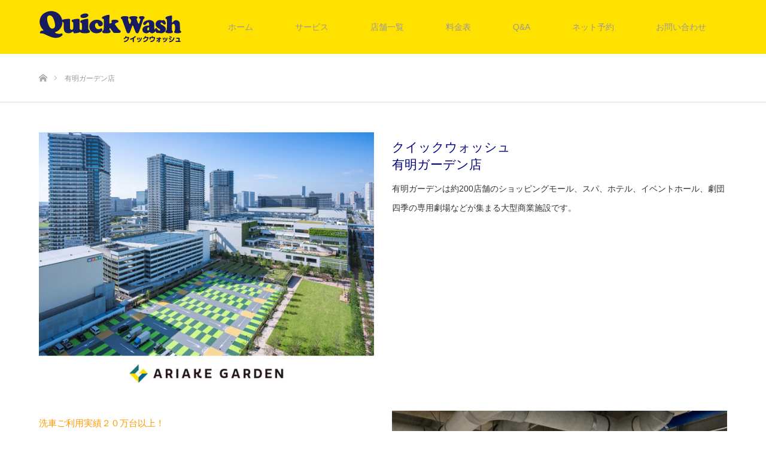

--- FILE ---
content_type: text/html; charset=UTF-8
request_url: https://quickwash.co.jp/ariake-garden/
body_size: 17329
content:
<!DOCTYPE html>
<html class="pc" lang="ja">
<head>
	
<meta charset="UTF-8">
<!--[if IE]><meta http-equiv="X-UA-Compatible" content="IE=edge"><![endif]-->
<meta name="viewport" content="width=device-width">
<title>有明ガーデン店 | クイックウォッシュ｜Quick Wash</title>
<meta name="description" content="クイックウォッシュ 有明ガーデン店ではスタッフが元気にお客様の愛車を洗車させていただきます。洗車時間をゆっくりお買い物、イベントを楽しまれてください。">
<link rel="pingback" href="https://quickwash.co.jp/xmlrpc.php">
<link rel="shortcut icon" href="https://quickwash.co.jp/wp-content/uploads/2018/02/quiqukunn-1.ico">
<meta name='robots' content='max-image-preview:large' />
	<style>img:is([sizes="auto" i], [sizes^="auto," i]) { contain-intrinsic-size: 3000px 1500px }</style>
	<link rel='dns-prefetch' href='//www.google.com' />
<link rel="alternate" type="application/rss+xml" title="クイックウォッシュ｜Quick Wash &raquo; フィード" href="https://quickwash.co.jp/feed/" />
<link rel="alternate" type="application/rss+xml" title="クイックウォッシュ｜Quick Wash &raquo; コメントフィード" href="https://quickwash.co.jp/comments/feed/" />
<link rel='stylesheet' id='style-css' href='https://quickwash.co.jp/wp-content/themes/source_tcd045/style.css?ver=1.3.3&#038;1025' type='text/css' media='all' />
<link rel='stylesheet' id='wp-block-library-css' href='https://quickwash.co.jp/wp-includes/css/dist/block-library/style.min.css?ver=6.8.3' type='text/css' media='all' />
<style id='classic-theme-styles-inline-css' type='text/css'>
/*! This file is auto-generated */
.wp-block-button__link{color:#fff;background-color:#32373c;border-radius:9999px;box-shadow:none;text-decoration:none;padding:calc(.667em + 2px) calc(1.333em + 2px);font-size:1.125em}.wp-block-file__button{background:#32373c;color:#fff;text-decoration:none}
</style>
<style id='global-styles-inline-css' type='text/css'>
:root{--wp--preset--aspect-ratio--square: 1;--wp--preset--aspect-ratio--4-3: 4/3;--wp--preset--aspect-ratio--3-4: 3/4;--wp--preset--aspect-ratio--3-2: 3/2;--wp--preset--aspect-ratio--2-3: 2/3;--wp--preset--aspect-ratio--16-9: 16/9;--wp--preset--aspect-ratio--9-16: 9/16;--wp--preset--color--black: #000000;--wp--preset--color--cyan-bluish-gray: #abb8c3;--wp--preset--color--white: #ffffff;--wp--preset--color--pale-pink: #f78da7;--wp--preset--color--vivid-red: #cf2e2e;--wp--preset--color--luminous-vivid-orange: #ff6900;--wp--preset--color--luminous-vivid-amber: #fcb900;--wp--preset--color--light-green-cyan: #7bdcb5;--wp--preset--color--vivid-green-cyan: #00d084;--wp--preset--color--pale-cyan-blue: #8ed1fc;--wp--preset--color--vivid-cyan-blue: #0693e3;--wp--preset--color--vivid-purple: #9b51e0;--wp--preset--gradient--vivid-cyan-blue-to-vivid-purple: linear-gradient(135deg,rgba(6,147,227,1) 0%,rgb(155,81,224) 100%);--wp--preset--gradient--light-green-cyan-to-vivid-green-cyan: linear-gradient(135deg,rgb(122,220,180) 0%,rgb(0,208,130) 100%);--wp--preset--gradient--luminous-vivid-amber-to-luminous-vivid-orange: linear-gradient(135deg,rgba(252,185,0,1) 0%,rgba(255,105,0,1) 100%);--wp--preset--gradient--luminous-vivid-orange-to-vivid-red: linear-gradient(135deg,rgba(255,105,0,1) 0%,rgb(207,46,46) 100%);--wp--preset--gradient--very-light-gray-to-cyan-bluish-gray: linear-gradient(135deg,rgb(238,238,238) 0%,rgb(169,184,195) 100%);--wp--preset--gradient--cool-to-warm-spectrum: linear-gradient(135deg,rgb(74,234,220) 0%,rgb(151,120,209) 20%,rgb(207,42,186) 40%,rgb(238,44,130) 60%,rgb(251,105,98) 80%,rgb(254,248,76) 100%);--wp--preset--gradient--blush-light-purple: linear-gradient(135deg,rgb(255,206,236) 0%,rgb(152,150,240) 100%);--wp--preset--gradient--blush-bordeaux: linear-gradient(135deg,rgb(254,205,165) 0%,rgb(254,45,45) 50%,rgb(107,0,62) 100%);--wp--preset--gradient--luminous-dusk: linear-gradient(135deg,rgb(255,203,112) 0%,rgb(199,81,192) 50%,rgb(65,88,208) 100%);--wp--preset--gradient--pale-ocean: linear-gradient(135deg,rgb(255,245,203) 0%,rgb(182,227,212) 50%,rgb(51,167,181) 100%);--wp--preset--gradient--electric-grass: linear-gradient(135deg,rgb(202,248,128) 0%,rgb(113,206,126) 100%);--wp--preset--gradient--midnight: linear-gradient(135deg,rgb(2,3,129) 0%,rgb(40,116,252) 100%);--wp--preset--font-size--small: 13px;--wp--preset--font-size--medium: 20px;--wp--preset--font-size--large: 36px;--wp--preset--font-size--x-large: 42px;--wp--preset--spacing--20: 0.44rem;--wp--preset--spacing--30: 0.67rem;--wp--preset--spacing--40: 1rem;--wp--preset--spacing--50: 1.5rem;--wp--preset--spacing--60: 2.25rem;--wp--preset--spacing--70: 3.38rem;--wp--preset--spacing--80: 5.06rem;--wp--preset--shadow--natural: 6px 6px 9px rgba(0, 0, 0, 0.2);--wp--preset--shadow--deep: 12px 12px 50px rgba(0, 0, 0, 0.4);--wp--preset--shadow--sharp: 6px 6px 0px rgba(0, 0, 0, 0.2);--wp--preset--shadow--outlined: 6px 6px 0px -3px rgba(255, 255, 255, 1), 6px 6px rgba(0, 0, 0, 1);--wp--preset--shadow--crisp: 6px 6px 0px rgba(0, 0, 0, 1);}:where(.is-layout-flex){gap: 0.5em;}:where(.is-layout-grid){gap: 0.5em;}body .is-layout-flex{display: flex;}.is-layout-flex{flex-wrap: wrap;align-items: center;}.is-layout-flex > :is(*, div){margin: 0;}body .is-layout-grid{display: grid;}.is-layout-grid > :is(*, div){margin: 0;}:where(.wp-block-columns.is-layout-flex){gap: 2em;}:where(.wp-block-columns.is-layout-grid){gap: 2em;}:where(.wp-block-post-template.is-layout-flex){gap: 1.25em;}:where(.wp-block-post-template.is-layout-grid){gap: 1.25em;}.has-black-color{color: var(--wp--preset--color--black) !important;}.has-cyan-bluish-gray-color{color: var(--wp--preset--color--cyan-bluish-gray) !important;}.has-white-color{color: var(--wp--preset--color--white) !important;}.has-pale-pink-color{color: var(--wp--preset--color--pale-pink) !important;}.has-vivid-red-color{color: var(--wp--preset--color--vivid-red) !important;}.has-luminous-vivid-orange-color{color: var(--wp--preset--color--luminous-vivid-orange) !important;}.has-luminous-vivid-amber-color{color: var(--wp--preset--color--luminous-vivid-amber) !important;}.has-light-green-cyan-color{color: var(--wp--preset--color--light-green-cyan) !important;}.has-vivid-green-cyan-color{color: var(--wp--preset--color--vivid-green-cyan) !important;}.has-pale-cyan-blue-color{color: var(--wp--preset--color--pale-cyan-blue) !important;}.has-vivid-cyan-blue-color{color: var(--wp--preset--color--vivid-cyan-blue) !important;}.has-vivid-purple-color{color: var(--wp--preset--color--vivid-purple) !important;}.has-black-background-color{background-color: var(--wp--preset--color--black) !important;}.has-cyan-bluish-gray-background-color{background-color: var(--wp--preset--color--cyan-bluish-gray) !important;}.has-white-background-color{background-color: var(--wp--preset--color--white) !important;}.has-pale-pink-background-color{background-color: var(--wp--preset--color--pale-pink) !important;}.has-vivid-red-background-color{background-color: var(--wp--preset--color--vivid-red) !important;}.has-luminous-vivid-orange-background-color{background-color: var(--wp--preset--color--luminous-vivid-orange) !important;}.has-luminous-vivid-amber-background-color{background-color: var(--wp--preset--color--luminous-vivid-amber) !important;}.has-light-green-cyan-background-color{background-color: var(--wp--preset--color--light-green-cyan) !important;}.has-vivid-green-cyan-background-color{background-color: var(--wp--preset--color--vivid-green-cyan) !important;}.has-pale-cyan-blue-background-color{background-color: var(--wp--preset--color--pale-cyan-blue) !important;}.has-vivid-cyan-blue-background-color{background-color: var(--wp--preset--color--vivid-cyan-blue) !important;}.has-vivid-purple-background-color{background-color: var(--wp--preset--color--vivid-purple) !important;}.has-black-border-color{border-color: var(--wp--preset--color--black) !important;}.has-cyan-bluish-gray-border-color{border-color: var(--wp--preset--color--cyan-bluish-gray) !important;}.has-white-border-color{border-color: var(--wp--preset--color--white) !important;}.has-pale-pink-border-color{border-color: var(--wp--preset--color--pale-pink) !important;}.has-vivid-red-border-color{border-color: var(--wp--preset--color--vivid-red) !important;}.has-luminous-vivid-orange-border-color{border-color: var(--wp--preset--color--luminous-vivid-orange) !important;}.has-luminous-vivid-amber-border-color{border-color: var(--wp--preset--color--luminous-vivid-amber) !important;}.has-light-green-cyan-border-color{border-color: var(--wp--preset--color--light-green-cyan) !important;}.has-vivid-green-cyan-border-color{border-color: var(--wp--preset--color--vivid-green-cyan) !important;}.has-pale-cyan-blue-border-color{border-color: var(--wp--preset--color--pale-cyan-blue) !important;}.has-vivid-cyan-blue-border-color{border-color: var(--wp--preset--color--vivid-cyan-blue) !important;}.has-vivid-purple-border-color{border-color: var(--wp--preset--color--vivid-purple) !important;}.has-vivid-cyan-blue-to-vivid-purple-gradient-background{background: var(--wp--preset--gradient--vivid-cyan-blue-to-vivid-purple) !important;}.has-light-green-cyan-to-vivid-green-cyan-gradient-background{background: var(--wp--preset--gradient--light-green-cyan-to-vivid-green-cyan) !important;}.has-luminous-vivid-amber-to-luminous-vivid-orange-gradient-background{background: var(--wp--preset--gradient--luminous-vivid-amber-to-luminous-vivid-orange) !important;}.has-luminous-vivid-orange-to-vivid-red-gradient-background{background: var(--wp--preset--gradient--luminous-vivid-orange-to-vivid-red) !important;}.has-very-light-gray-to-cyan-bluish-gray-gradient-background{background: var(--wp--preset--gradient--very-light-gray-to-cyan-bluish-gray) !important;}.has-cool-to-warm-spectrum-gradient-background{background: var(--wp--preset--gradient--cool-to-warm-spectrum) !important;}.has-blush-light-purple-gradient-background{background: var(--wp--preset--gradient--blush-light-purple) !important;}.has-blush-bordeaux-gradient-background{background: var(--wp--preset--gradient--blush-bordeaux) !important;}.has-luminous-dusk-gradient-background{background: var(--wp--preset--gradient--luminous-dusk) !important;}.has-pale-ocean-gradient-background{background: var(--wp--preset--gradient--pale-ocean) !important;}.has-electric-grass-gradient-background{background: var(--wp--preset--gradient--electric-grass) !important;}.has-midnight-gradient-background{background: var(--wp--preset--gradient--midnight) !important;}.has-small-font-size{font-size: var(--wp--preset--font-size--small) !important;}.has-medium-font-size{font-size: var(--wp--preset--font-size--medium) !important;}.has-large-font-size{font-size: var(--wp--preset--font-size--large) !important;}.has-x-large-font-size{font-size: var(--wp--preset--font-size--x-large) !important;}
:where(.wp-block-post-template.is-layout-flex){gap: 1.25em;}:where(.wp-block-post-template.is-layout-grid){gap: 1.25em;}
:where(.wp-block-columns.is-layout-flex){gap: 2em;}:where(.wp-block-columns.is-layout-grid){gap: 2em;}
:root :where(.wp-block-pullquote){font-size: 1.5em;line-height: 1.6;}
</style>
<link rel='stylesheet' id='contact-form-7-css' href='https://quickwash.co.jp/wp-content/plugins/contact-form-7/includes/css/styles.css?ver=5.6.2' type='text/css' media='all' />
<link rel='stylesheet' id='cf7msm_styles-css' href='https://quickwash.co.jp/wp-content/plugins/contact-form-7-multi-step-module/resources/cf7msm.css?ver=4.4' type='text/css' media='all' />
<link rel='stylesheet' id='tcd-maps-css' href='https://quickwash.co.jp/wp-content/plugins/tcd-google-maps/admin.css?ver=6.8.3' type='text/css' media='all' />
<link rel='stylesheet' id='vk-font-awesome-css' href='https://quickwash.co.jp/wp-content/plugins/vk-post-author-display/vendor/vektor-inc/font-awesome-versions/src/versions/6/css/all.min.css?ver=6.4.2' type='text/css' media='all' />
<link rel='stylesheet' id='page_builder-function_list-icon-css' href='https://quickwash.co.jp/wp-content/themes/source_tcd045/pagebuilder/assets/css/function_list.css?ver=1.1.4' type='text/css' media='all' />
<link rel='stylesheet' id='page_builder-price_table-css' href='https://quickwash.co.jp/wp-content/themes/source_tcd045/pagebuilder/assets/css/price_table.css?ver=1.1.4' type='text/css' media='all' />
<link rel='stylesheet' id='cf7cf-style-css' href='https://quickwash.co.jp/wp-content/plugins/cf7-conditional-fields/style.css?ver=2.4.4' type='text/css' media='all' />
<script type="text/javascript" src="https://quickwash.co.jp/wp-includes/js/wp-embed.min.js?ver=6.8.3" id="wp-embed-js" defer="defer" data-wp-strategy="defer"></script>
<script type="text/javascript" src="https://quickwash.co.jp/wp-includes/js/jquery/jquery.min.js?ver=3.7.1" id="jquery-core-js"></script>
<script type="text/javascript" src="https://quickwash.co.jp/wp-includes/js/jquery/jquery-migrate.min.js?ver=3.4.1" id="jquery-migrate-js"></script>
<link rel="https://api.w.org/" href="https://quickwash.co.jp/wp-json/" /><link rel="alternate" title="JSON" type="application/json" href="https://quickwash.co.jp/wp-json/wp/v2/pages/1069" /><link rel="canonical" href="https://quickwash.co.jp/ariake-garden/" />
<link rel='shortlink' href='https://quickwash.co.jp/?p=1069' />
<link rel="alternate" title="oEmbed (JSON)" type="application/json+oembed" href="https://quickwash.co.jp/wp-json/oembed/1.0/embed?url=https%3A%2F%2Fquickwash.co.jp%2Fariake-garden%2F" />
<link rel="alternate" title="oEmbed (XML)" type="text/xml+oembed" href="https://quickwash.co.jp/wp-json/oembed/1.0/embed?url=https%3A%2F%2Fquickwash.co.jp%2Fariake-garden%2F&#038;format=xml" />

<link rel="stylesheet" href="https://quickwash.co.jp/wp-content/themes/source_tcd045/css/design-plus.css?ver=1.3.3">
<link rel="stylesheet" href="https://quickwash.co.jp/wp-content/themes/source_tcd045/css/sns-botton.css?ver=1.3.3">
<link rel="stylesheet" media="screen" href="https://quickwash.co.jp/wp-content/themes/source_tcd045/css/responsive.css?ver=1.3.3">
<link rel="stylesheet" media="screen" href="https://quickwash.co.jp/wp-content/themes/source_tcd045/css/footer-bar.css?ver=1.3.3">
<link rel="stylesheet" href="https://quickwash.co.jp/wp-content/themes/source_tcd045/css/footer-sub.css?ver=1.3.3">

<script src="https://quickwash.co.jp/wp-content/themes/source_tcd045/js/jquery.easing.1.3.js?ver=1.3.3"></script>
<script src="https://quickwash.co.jp/wp-content/themes/source_tcd045/js/jscript.js?ver=1.3.3"></script>
<script src="https://quickwash.co.jp/wp-content/themes/source_tcd045/js/footer-bar.js?ver=1.3.3"></script>
<script src="https://quickwash.co.jp/wp-content/themes/source_tcd045/js/comment.js?ver=1.3.3"></script>
<script src="https://quickwash.co.jp/wp-content/themes/source_tcd045/js/header_fix.js?ver=1.3.3"></script>

<style type="text/css">

body, input, textarea { font-family: Arial, "ヒラギノ角ゴ ProN W3", "Hiragino Kaku Gothic ProN", "メイリオ", Meiryo, sans-serif; }

.rich_font { font-family: "Hiragino Sans", "ヒラギノ角ゴ ProN", "Hiragino Kaku Gothic ProN", "游ゴシック", YuGothic, "メイリオ", Meiryo, sans-serif; font-weight: 100; }



body { font-size:14px; }


#footer_top .logo { font-size:21px; }

#post_title { font-size:32px; }
.post_content { font-size:14px; }

#related_post li a.image, .styled_post_list1 .image, .work_list_widget .image, .work_list .box .image, .blog_list .box .image {
  overflow: hidden;
}
#related_post li a.image img, .styled_post_list1 .image img, .work_list_widget .image img, .work_list .box .image img, .blog_list .box .image img {
  -webkit-transition: all 0.75s ease; -moz-transition: all 0.75s ease; transition: all 0.75s ease;
  -webkit-transform: scale(1); -moz-transform: scale(1); -ms-transform: scale(1); -o-transform: scale(1); transform: scale(1);
  -webkit-backface-visibility:hidden; backface-visibility:hidden;
}
#related_post li a.image:hover img, .styled_post_list1 .image:hover img, .work_list_widget .image:hover img, .work_list .box .image:hover img, .blog_list .box .image:hover img {
  -webkit-transform: scale(1.2); -moz-transform: scale(1.2); -ms-transform: scale(1.2); -o-transform: scale(1.2); transform: scale(1.2);
}
.index_archive_link, #work_navigation a, .page_navi p.back a
  { background-color:#BBBBBB; }

#header, .pc #global_menu ul ul a, #footer_bottom, .mobile #copyright, .mobile .home #header
  { background-color:#FFE100; }

.header_fix #header, .pc .header_fix #global_menu ul ul a, .mobile .header_fix #header
  { background-color:rgba(255,225,0,1.0); }

#header a, mobile a.menu_button:before
  { color:#999999; }

#footer_top, #footer_top a, #footer_bottom, #footer_bottom a
  { color:#FFFFFF; }

.pc #global_menu ul ul li.menu-item-has-children > a:before
  { border-color:transparent transparent transparent #999999; }

.pc #global_menu ul ul a:hover
  { color:#fff; }

.pc #global_menu ul ul li.menu-item-has-children > a:hover:before
  { border-color:transparent transparent transparent #fff; }

#post_title, #page_header .headline, #work_category_list .current_category .name, #work_footer_data .link, .blog_list .box .title a:hover, #footer_menu a:hover, #related_post li .title a:hover, .side_widget .styled_post_list1 .title:hover, .pc .home #global_menu li.current-menu-item > a, .pc .home #global_menu > ul > li > a:hover
  { color:#FFE100; }

a:hover, .pc #header .logo a:hover, #comment_header ul li a:hover, .pc #global_menu > ul > li.active > a, .pc #global_menu li.current-menu-item > a, .pc #global_menu > ul > li > a:hover, #header_logo .logo a:hover, #bread_crumb li.home a:hover:before, #bread_crumb li a:hover, .color_headline, #footer_bottom a:hover, .pc .home.header_fix #global_menu li.current-menu-item > a, .pc .home.header_fix #global_menu > ul > li > a:hover
  { color:#171C61; }

#return_top a:hover, .next_page_link a:hover, .collapse_category_list li a:hover .count, .slick-arrow:hover, .page_navi a:hover, .page_navi p.back a:hover,
  #wp-calendar td a:hover, #wp-calendar #prev a:hover, #wp-calendar #next a:hover, .widget_search #search-btn input:hover, .widget_search #searchsubmit:hover, .side_widget.google_search #searchsubmit:hover,
    #submit_comment:hover, #comment_header ul li a:hover, #comment_header ul li.comment_switch_active a, #comment_header #comment_closed p, #post_pagination a:hover,
      #header_slider .slick-dots button:hover::before, #header_slider .slick-dots .slick-active button::before,
        .work_list .box .title a:hover, #work_navigation a:hover, #work_side_content a:hover, #work_button a:hover, #blog_list .category a:hover, #post_meta_top .category a:hover, .box_list .link_button:hover
          { background-color:#FFE100 !important; }

#footer_top, .pc #global_menu ul ul a:hover, .news_list .category a:hover, .work_list .category a:hover, .blog_list .category a:hover, #related_post .headline, #comment_headline, .side_headline,
  .mobile a.menu_button:hover, .mobile #global_menu li a:hover, .index_archive_link:hover, .mobile #footer_social_link
    { background-color:#171C61 !important; }

#comment_textarea textarea:focus, #guest_info input:focus, #comment_header ul li a:hover, #comment_header ul li.comment_switch_active a, #comment_header #comment_closed p, .page_navi a:hover, .page_navi p.back a:hover
  { border-color:#FFE100; }

#comment_header ul li.comment_switch_active a:after, #comment_header #comment_closed p:after
  { border-color:#FFE100 transparent transparent transparent; }

.collapse_category_list li a:before
  { border-color: transparent transparent transparent #171C61; }

@media screen and (min-width:600px) {
  #header_slider_nav .slick-current .label { background-color:#FFE100 !important; }
}

.post_content a, .post_content a:hover { color:#1E90FF; }

#site_loader_spinner { border:4px solid rgba(255,225,0,0.2); border-top-color:#FFE100; }

/* Footer bar */

.aboutus_img{
width:100%;
height:0;
margin:0 auto;
padding-top:41.01%;
background:url("https://quickwash.co.jp/wp-content/themes/source_tcd045/img/aboutusnew_off.png") no-repeat;
font-size:0;
background-size: contain;
}
@media (max-width: 768px) {
.bnr01 {
width:100%;
height:0;
margin:0 auto;
padding-top:24.6%;
background:url("https://quickwash.co.jp/wp-content/themes/source_tcd045/img/bnr01.png") no-repeat;
background-size: contain;
}
}
@media (max-width: 768px) {
.aboutus_img{
width:320px;
height:470px;
margin:0 auto;
background:url("https://quickwash.co.jp/wp-content/themes/source_tcd045/img/aboutusnew_smp.jpg") no-repeat;
background-size: contain;
font-size:0;
}
}

.bnr01 {
width:1000px;
height:240px;
margin:0 auto;
background:url("https://quickwash.co.jp/wp-content/themes/source_tcd045/img/bnr01.png") no-repeat;
background-size: contain;
}
.bnr01 span{
display:none;
}
@media (max-width: 768px) {
.bnr01 {
width:100%;
height:0;
margin:0 auto;
padding-top:109.43%;
background:url("https://quickwash.co.jp/wp-content/themes/source_tcd045/img/bnr01_smp.png") no-repeat;
background-size: contain;
}
}

.bus_box {
width:1000px;
margin:0 auto;
}
.bus_box ul {
font-size:0;
width:100%;
}
.bus_box ul li {
display:inline-block;
width:33%;
text-align:center;
}
@media (max-width: 768px) {
.bus_box {
width:100%;
text-align:center;
}
.bus_box ul li {
display:block;
width:100%;
text-align:center;
margin-bottom:10px;
}
}

</style>


<style type="text/css">ul.splsts {
	width: 100%;
	font-size: 0;
}

ul.splsts li {
	box-sizing: border-box;
}

ul.splsts li.sp_flow {
	display: inline-block;
	font-size: 12px;
	width: 50%;
}

span.badge{
	display: inline-block;
	width: 36px;
	height: 36px;
	margin-left: 5px;
	background: url("https://quickwash.co.jp/wp-content/uploads/2019/10/badg-1.png") no-repeat;
	background-size: 34px;
}

/*-------------------- 1207 -----------------------*/
ul.splsts li.sp_btns {
	display: inline-block;
	font-size: 12px;
	width: 48%;
}

ul.splsts li.mgn4p {
	margin-right: 4%;
}
/*-------------------- 1207 -----------------------*/

.btn_map {
	width: 100%;
	height: 70px;
	margin-top: 20px;
	background: #FF9326;
	border-radius: 7px;
}

.btn_map a {
	display: block;
	width: 100%;
	height: 70px;
	padding-top: 14px;
	border-radius: 7px;
	text-decoration: none;
	color: #fff;
	font-size: 20px;
	font-weight: bold;
	text-align: center;
	box-sizing: border-box;
}

.btn_map a:hover {
	text-decoration: none;
	color: #fff;
}

ul{
	padding: 0;
	margin: 0;
}

li {
	list-style:none;
	padding: 0;
	margin: 0;
}

#box_top{
	width:100%;
	margin: 0;
	padding: 0;
}

.flow_fukidasi {
	height: 113px;
	text-align: center;
	margin: 0;
	padding: 0;
}

.flow_car {
	position: relative;
	height: 41px;
}

.car {
	position: absolute;
	top:5px;
	right: 10%;
}

#box_ylw {
	width:100%;
	margin: 0;
	padding: 0;
	background:#ffe100;
}

.pt_80 {
	padding-top: 80px;
}

.pt_30 {
	padding-top: 30px;
}

.pt_50 {
	padding-top: 50px;
}

.pb_50 {
	padding-bottom: 50px;
}

.hgt32 {
	height: 32px;
}

.box_iner {
	width: 1000px;
	margin: 0 auto;
}

ul.box_ctns {
	font-size: 0;
	padding-bottom: 0;
	margin-bottom: 0;
}

p.txt12 {
	font-size: 12px;
}

ul.box_ctns li {
	display: inline-block;
	vertical-align: top;
	font-size: 14px;
	line-height: 140%;
}

.box_lft {
	position: relative;
	width: 450px;
	text-align: right;
	margin-bottom: 0;
}

.box_rgt {
	margin-left: 30px;
	padding-bottom: 50px;
	width: 400px;
	margin-bottom: 0;
}

.arrw {
	padding-top: 30px;
	text-align: center;
}

.ququkun {
	position:absolute;
	z-index: 100;
	width: 323px;
	height: 426px;
	top: -100px;
	left: 4px;
}

.ququkun_img {
	width: 323px;
	height: 426px;	
}

.stp01 {
	position: relative;
	z-index: 200;
	width: 196px;
	height: 175px;
	padding-top: 50px;
}

.stp02 {
	width: 196px;
	height: 175px;
}

.stp03 {
	width: 196px;
	height: 175px;
}

.stp04 {
	width: 196px;
	height: 175px;
}

#box_clm {
	width:100%;
	margin: 0;
	padding: 0;
	background:#fff4cd;
}

.qw_btns {
	text-align: center;
}

/*-------------------- 1207 -----------------------*/
.btn_rsv {
	width: 100%;
	height: 70px;
	margin-top: 14px;
	background: #FF4000;
	border-radius: 7px;
}

.btn_rsv a {
	display: flex;
	justify-content: center;
	align-items: center;
	width: 100%;
	height: 70px;
	border-radius: 7px;
	text-decoration: none;
	color: #fff;
	font-size: 20px;
	font-weight: bold;
	text-align: center;
	box-sizing: border-box;
}

.btn_rsv a:hover {
	text-decoration: none;
	color: #fff;
}
/*-------------------- 1207 -----------------------*/

@media screen and (max-width: 768px) {

.btn_map {
	margin-bottom: 20px;
}

#box_ylw,#box_clm {
	box-sizing: border-box;
	padding: 0 15px;
}

.box_iner {
	width: 100%;
	margin: 0 auto;
}

ul.box_ctns li {
	display:inline;
	vertical-align: top;
	font-size: 14px;
	line-height: 140%;
}
	
.box_lft {
	width: 100%;
	text-align: center;
	margin-bottom: 0;
}

.box_rgt {
margin-left: 0px;
	padding:0 10px 50px 10px;
	width: 100%;
	margin-bottom: 0;
	text-align: center;
}
	
.ququkun {
	display: none;
}

.stp01,.stp02,.stp03,.stp04 {
	display: block;
	margin: 0 auto;
}

.car {
	position: absolute;
	top: 7px;
	right: 0;
}

}
</style>
<!-- Jetpack Open Graph Tags -->
<meta property="og:type" content="article" />
<meta property="og:title" content="有明ガーデン店" />
<meta property="og:url" content="https://quickwash.co.jp/ariake-garden/" />
<meta property="og:description" content="詳しくは投稿をご覧ください。" />
<meta property="article:published_time" content="2021-07-20T01:59:39+00:00" />
<meta property="article:modified_time" content="2022-12-08T07:54:36+00:00" />
<meta property="og:site_name" content="クイックウォッシュ｜Quick Wash" />
<meta property="og:image" content="https://s0.wp.com/i/blank.jpg" />
<meta property="og:image:alt" content="" />
<meta property="og:locale" content="ja_JP" />
<meta name="twitter:text:title" content="有明ガーデン店" />
<meta name="twitter:image" content="https://quickwash.co.jp/wp-content/uploads/2022/06/chatworkt店舗用.png" />
<meta name="twitter:card" content="summary" />
<meta name="twitter:description" content="詳しくは投稿をご覧ください。" />

<!-- End Jetpack Open Graph Tags -->
<link rel="stylesheet" href="https://quickwash.co.jp/wp-content/themes/source_tcd045/pagebuilder/assets/css/pagebuilder.css?ver=1.1.4">
<style type="text/css">
.tcd-pb-row.row1 { margin-left:-15px; margin-right:-15px; margin-bottom:0px; background-color:#FFFFFF; }
.tcd-pb-row.row1 .tcd-pb-col.col1 { width:50%; padding-left:15px; padding-right:15px; }
.tcd-pb-row.row1 .tcd-pb-col.col2 { width:50%; padding-left:15px; padding-right:15px; }
.tcd-pb-row.row1 .tcd-pb-col.col1 .tcd-pb-widget.widget1 { margin-bottom:30px; }
.tcd-pb-row.row1 .tcd-pb-col.col2 .tcd-pb-widget.widget1 { margin-bottom:30px; }
@media screen and (max-width:700px) {
  .tcd-pb-row.row1 { margin-bottom:0px; }
  .tcd-pb-row.row1 .tcd-pb-col.col1 { width:100%; float:none; margin-bottom:30px; }
  .tcd-pb-row.row1 .tcd-pb-col.col1 .tcd-pb-widget.widget1 { margin-bottom:30px; }
  .tcd-pb-row.row1 .tcd-pb-col.col2 { width:100%; float:none; }
  .tcd-pb-row.row1 .tcd-pb-col.col2 .tcd-pb-widget.widget1 { margin-bottom:30px; }
}
.tcd-pb-row.row2 { margin-left:-15px; margin-right:-15px; margin-bottom:30px; background-color:#FFFFFF; }
.tcd-pb-row.row2 .tcd-pb-col.col1 { width:50%; padding-left:15px; padding-right:15px; }
.tcd-pb-row.row2 .tcd-pb-col.col2 { width:50%; padding-left:15px; padding-right:15px; }
.tcd-pb-row.row2 .tcd-pb-col.col1 .tcd-pb-widget.widget1 { margin-bottom:30px; }
.tcd-pb-row.row2 .tcd-pb-col.col2 .tcd-pb-widget.widget1 { margin-bottom:0px; }
@media screen and (max-width:700px) {
  .tcd-pb-row.row2 { margin-bottom:30px; }
  .tcd-pb-row.row2 .tcd-pb-col.col1 { width:100%; float:none; margin-bottom:30px; }
  .tcd-pb-row.row2 .tcd-pb-col.col1 .tcd-pb-widget.widget1 { margin-bottom:30px; }
  .tcd-pb-row.row2 .tcd-pb-col.col2 { width:100%; float:none; }
  .tcd-pb-row.row2 .tcd-pb-col.col2 .tcd-pb-widget.widget1 { margin-bottom:0px; }
}
.tcd-pb-row.row3 { margin-bottom:30px; background-color:#FFFFFF; }
.tcd-pb-row.row3 .tcd-pb-col.col1 { width:100%; }
.tcd-pb-row.row3 .tcd-pb-col.col1 .tcd-pb-widget.widget1 { margin-bottom:0px; }
.tcd-pb-row.row3 .tcd-pb-col.col1 .tcd-pb-widget.widget2 { margin-bottom:0px; }
.tcd-pb-row.row3 .tcd-pb-col.col1 .tcd-pb-widget.widget3 { margin-bottom:30px; }
@media screen and (max-width:700px) {
  .tcd-pb-row.row3 { margin-bottom:30px; }
  .tcd-pb-row.row3 .tcd-pb-col.col1 .tcd-pb-widget.widget1 { margin-bottom:0px; }
  .tcd-pb-row.row3 .tcd-pb-col.col1 .tcd-pb-widget.widget2 { margin-bottom:0px; }
  .tcd-pb-row.row3 .tcd-pb-col.col1 .tcd-pb-widget.widget3 { margin-bottom:30px; }
}
.tcd-pb-row.row4 { margin-bottom:30px; background-color:#FFFFFF; }
.tcd-pb-row.row4 .tcd-pb-col.col1 { width:100%; }
.tcd-pb-row.row4 .tcd-pb-col.col1 .tcd-pb-widget.widget1 { margin-bottom:0px; }
@media screen and (max-width:700px) {
  .tcd-pb-row.row4 { margin-bottom:30px; }
  .tcd-pb-row.row4 .tcd-pb-col.col1 .tcd-pb-widget.widget1 { margin-bottom:0px; }
}
.tcd-pb-row.row5 { margin-left:-15px; margin-right:-15px; margin-bottom:0px; background-color:#FFFFFF; }
.tcd-pb-row.row5 .tcd-pb-col.col1 { width:33.3333%; padding-left:15px; padding-right:15px; }
.tcd-pb-row.row5 .tcd-pb-col.col2 { width:33.3333%; padding-left:15px; padding-right:15px; }
.tcd-pb-row.row5 .tcd-pb-col.col3 { width:33.3333%; padding-left:15px; padding-right:15px; }
.tcd-pb-row.row5 .tcd-pb-col.col1 .tcd-pb-widget.widget1 { margin-bottom:0px; }
.tcd-pb-row.row5 .tcd-pb-col.col2 .tcd-pb-widget.widget1 { margin-bottom:0px; }
@media screen and (max-width:700px) {
  .tcd-pb-row.row5 { margin-bottom:0px; }
  .tcd-pb-row.row5 .tcd-pb-col.col1 { width:100%; float:none; margin-bottom:30px; }
  .tcd-pb-row.row5 .tcd-pb-col.col1 .tcd-pb-widget.widget1 { margin-bottom:0px; }
  .tcd-pb-row.row5 .tcd-pb-col.col2 { width:100%; float:none; margin-bottom:30px; }
  .tcd-pb-row.row5 .tcd-pb-col.col2 .tcd-pb-widget.widget1 { margin-bottom:0px; }
  .tcd-pb-row.row5 .tcd-pb-col.col3 { width:100%; float:none; }
}
.tcd-pb-row.row6 { margin-bottom:30px; background-color:#FFFFFF; }
.tcd-pb-row.row6 .tcd-pb-col.col1 { width:100%; }
.tcd-pb-row.row6 .tcd-pb-col.col1 .tcd-pb-widget.widget1 { margin-bottom:30px; }
.tcd-pb-row.row6 .tcd-pb-col.col1 .tcd-pb-widget.widget2 { margin-bottom:30px; }
.tcd-pb-row.row6 .tcd-pb-col.col1 .tcd-pb-widget.widget3 { margin-bottom:30px; }
.tcd-pb-row.row6 .tcd-pb-col.col1 .tcd-pb-widget.widget4 { margin-bottom:30px; }
@media screen and (max-width:700px) {
  .tcd-pb-row.row6 { margin-bottom:30px; }
  .tcd-pb-row.row6 .tcd-pb-col.col1 .tcd-pb-widget.widget1 { margin-bottom:30px; }
  .tcd-pb-row.row6 .tcd-pb-col.col1 .tcd-pb-widget.widget2 { margin-bottom:30px; }
  .tcd-pb-row.row6 .tcd-pb-col.col1 .tcd-pb-widget.widget3 { margin-bottom:30px; }
  .tcd-pb-row.row6 .tcd-pb-col.col1 .tcd-pb-widget.widget4 { margin-bottom:30px; }
}
.tcd-pb-row.row7 { margin-bottom:30px; background-color:#FFFFFF; }
.tcd-pb-row.row7 .tcd-pb-col.col1 { width:100%; }
.tcd-pb-row.row7 .tcd-pb-col.col1 .tcd-pb-widget.widget1 { margin-bottom:0px; }
@media screen and (max-width:700px) {
  .tcd-pb-row.row7 { margin-bottom:30px; }
  .tcd-pb-row.row7 .tcd-pb-col.col1 .tcd-pb-widget.widget1 { margin-bottom:0px; }
}
.tcd-pb-row.row8 { margin-left:-15px; margin-right:-15px; margin-bottom:30px; background-color:#FFFFFF; }
.tcd-pb-row.row8 .tcd-pb-col.col1 { width:33.3333%; padding-left:15px; padding-right:15px; }
.tcd-pb-row.row8 .tcd-pb-col.col2 { width:33.3333%; padding-left:15px; padding-right:15px; }
.tcd-pb-row.row8 .tcd-pb-col.col3 { width:33.3333%; padding-left:15px; padding-right:15px; }
.tcd-pb-row.row8 .tcd-pb-col.col1 .tcd-pb-widget.widget1 { margin-bottom:30px; }
.tcd-pb-row.row8 .tcd-pb-col.col2 .tcd-pb-widget.widget1 { margin-bottom:30px; }
.tcd-pb-row.row8 .tcd-pb-col.col3 .tcd-pb-widget.widget1 { margin-bottom:30px; }
@media screen and (max-width:700px) {
  .tcd-pb-row.row8 { margin-bottom:30px; }
  .tcd-pb-row.row8 .tcd-pb-col.col1 { width:100%; float:none; margin-bottom:30px; }
  .tcd-pb-row.row8 .tcd-pb-col.col1 .tcd-pb-widget.widget1 { margin-bottom:30px; }
  .tcd-pb-row.row8 .tcd-pb-col.col2 { width:100%; float:none; margin-bottom:30px; }
  .tcd-pb-row.row8 .tcd-pb-col.col2 .tcd-pb-widget.widget1 { margin-bottom:30px; }
  .tcd-pb-row.row8 .tcd-pb-col.col3 { width:100%; float:none; }
  .tcd-pb-row.row8 .tcd-pb-col.col3 .tcd-pb-widget.widget1 { margin-bottom:30px; }
}
.tcd-pb-row.row9 { margin-bottom:30px; background-color:#FFFFFF; }
.tcd-pb-row.row9 .tcd-pb-col.col1 { width:100%; }
.tcd-pb-row.row9 .tcd-pb-col.col1 .tcd-pb-widget.widget1 { margin-bottom:30px; }
.tcd-pb-row.row9 .tcd-pb-col.col1 .tcd-pb-widget.widget2 { margin-bottom:30px; }
.tcd-pb-row.row9 .tcd-pb-col.col1 .tcd-pb-widget.widget3 { margin-bottom:30px; }
.tcd-pb-row.row9 .tcd-pb-col.col1 .tcd-pb-widget.widget4 { margin-bottom:30px; }
.tcd-pb-row.row9 .tcd-pb-col.col1 .tcd-pb-widget.widget5 { margin-bottom:30px; }
@media screen and (max-width:700px) {
  .tcd-pb-row.row9 { margin-bottom:30px; }
  .tcd-pb-row.row9 .tcd-pb-col.col1 .tcd-pb-widget.widget1 { margin-bottom:30px; }
  .tcd-pb-row.row9 .tcd-pb-col.col1 .tcd-pb-widget.widget2 { margin-bottom:30px; }
  .tcd-pb-row.row9 .tcd-pb-col.col1 .tcd-pb-widget.widget3 { margin-bottom:30px; }
  .tcd-pb-row.row9 .tcd-pb-col.col1 .tcd-pb-widget.widget4 { margin-bottom:30px; }
  .tcd-pb-row.row9 .tcd-pb-col.col1 .tcd-pb-widget.widget5 { margin-bottom:30px; }
}
.tcd-pb-row.row10 { margin-bottom:30px; background-color:#FFFFFF; }
.tcd-pb-row.row10 .tcd-pb-col.col1 { width:100%; }
.tcd-pb-row.row10 .tcd-pb-col.col1 .tcd-pb-widget.widget1 { margin-bottom:0px; }
.tcd-pb-row.row10 .tcd-pb-col.col1 .tcd-pb-widget.widget2 { margin-bottom:0px; }
.tcd-pb-row.row10 .tcd-pb-col.col1 .tcd-pb-widget.widget3 { margin-bottom:30px; }
.tcd-pb-row.row10 .tcd-pb-col.col1 .tcd-pb-widget.widget4 { margin-bottom:30px; }
@media screen and (max-width:700px) {
  .tcd-pb-row.row10 { margin-bottom:30px; }
  .tcd-pb-row.row10 .tcd-pb-col.col1 .tcd-pb-widget.widget1 { margin-bottom:0px; }
  .tcd-pb-row.row10 .tcd-pb-col.col1 .tcd-pb-widget.widget2 { margin-bottom:0px; }
  .tcd-pb-row.row10 .tcd-pb-col.col1 .tcd-pb-widget.widget3 { margin-bottom:30px; }
  .tcd-pb-row.row10 .tcd-pb-col.col1 .tcd-pb-widget.widget4 { margin-bottom:30px; }
}
</style>

<style type="text/css">
ul.pb_function_list .pb_function_list_headline { color:#FFE100;; }
ul.pb_function_list .pb_function_list_icon { background:#FFE100;; }
</style>
<link rel="icon" href="https://quickwash.co.jp/wp-content/uploads/2022/06/chatworkt店舗用.png" sizes="32x32" />
<link rel="icon" href="https://quickwash.co.jp/wp-content/uploads/2022/06/chatworkt店舗用.png" sizes="192x192" />
<link rel="apple-touch-icon" href="https://quickwash.co.jp/wp-content/uploads/2022/06/chatworkt店舗用.png" />
<meta name="msapplication-TileImage" content="https://quickwash.co.jp/wp-content/uploads/2022/06/chatworkt店舗用.png" />
		<style type="text/css" id="wp-custom-css">
			.bookingButton:disabled{
display:none !important;
}
.getPost {
    display: flex;
    margin-bottom:20px;
}
.getPostImgArea {
    min-width:150px;
}
.getPostStringArea {
    margin-left:20px;
}
.getPostContent {
    line-height: 1.8;
}
@media screen and (max-width: 700px) {
.getPostTitle {
    margin-bottom:5px !important;	
    padding:0 !important;
    font-size: 1.1em !important;
}
.getPostImgArea {
    min-width:140px;
}
.getPostStringArea {
    margin-left:8px;
}
.getPostContent {
    line-height: 1.4;
}
}		</style>
		
	
<!-- Global site tag (gtag.js) - Google Analytics -->
<script async src="https://www.googletagmanager.com/gtag/js?id=UA-98622869-3"></script>
<script>
  window.dataLayer = window.dataLayer || [];
  function gtag(){dataLayer.push(arguments);}
  gtag('js', new Date());

  gtag('config', 'UA-98622869-3');
</script>


</head>
<body id="body" class="wp-singular page-template page-template-page-noside-notitle page-template-page-noside-notitle-php page page-id-1069 wp-theme-source_tcd045 fa_v6_css fix_top mobile_header_fix">

<div id="site_loader_overlay">
 <div id="site_loader_spinner"></div>
</div>
<div id="site_wrap">

 <div id="header">
  <div id="header_inner" class="clearfix">
   <div id="logo_image">
 <h1 class="logo">
  <a href="https://quickwash.co.jp/" title="クイックウォッシュ｜Quick Wash">
      <img class="pc_logo_image" src="https://quickwash.co.jp/wp-content/uploads/2018/02/logo_240.png?1769543002" alt="クイックウォッシュ｜Quick Wash" title="クイックウォッシュ｜Quick Wash" />
         <img class="mobile_logo_image" src="https://quickwash.co.jp/wp-content/uploads/2018/02/logo_240.png?1769543002" alt="クイックウォッシュ｜Quick Wash" title="クイックウォッシュ｜Quick Wash" />
     </a>
 </h1>
</div>
      <div id="global_menu">
    <ul id="menu-gm" class="menu"><li id="menu-item-165" class="menu-item menu-item-type-custom menu-item-object-custom menu-item-165"><a href="/">ホーム</a></li>
<li id="menu-item-12" class="gm01 menu-item menu-item-type-custom menu-item-object-custom menu-item-has-children menu-item-12"><a href="/flow/">サービス</a>
<ul class="sub-menu">
	<li id="menu-item-69" class="menu-item menu-item-type-custom menu-item-object-custom menu-item-69"><a href="/flow/">洗車の流れ</a></li>
	<li id="menu-item-70" class="menu-item menu-item-type-custom menu-item-object-custom menu-item-70"><a href="/technology/">こだわりの洗車技術</a></li>
	<li id="menu-item-71" class="menu-item menu-item-type-custom menu-item-object-custom menu-item-71"><a href="/detergent/">専用溶剤の秘密</a></li>
	<li id="menu-item-72" class="menu-item menu-item-type-custom menu-item-object-custom menu-item-72"><a href="/water/">少しの水でピッカピカ</a></li>
	<li id="menu-item-4992" class="menu-item menu-item-type-post_type menu-item-object-page menu-item-4992"><a href="https://quickwash.co.jp/valet-parking/">バレーパーキング New!</a></li>
</ul>
</li>
<li id="menu-item-30" class="gm02 menu-item menu-item-type-custom menu-item-object-custom current-menu-ancestor menu-item-has-children menu-item-30"><a href="/shop/">店舗一覧</a>
<ul class="sub-menu">
	<li id="menu-item-154" class="menu-item menu-item-type-custom menu-item-object-custom current-menu-ancestor current-menu-parent menu-item-has-children menu-item-154"><a>東京</a>
	<ul class="sub-menu">
		<li id="menu-item-155" class="menu-item menu-item-type-custom menu-item-object-custom menu-item-155"><a href="/lalaport-toyosu/">ららぽーと豊洲店</a></li>
		<li id="menu-item-1080" class="menu-item menu-item-type-custom menu-item-object-custom current-menu-item menu-item-1080"><a href="/ariake-garden/" aria-current="page">有明ガーデン店</a></li>
		<li id="menu-item-2586" class="menu-item menu-item-type-custom menu-item-object-custom menu-item-2586"><a href="/olinas/">オリナス錦糸町店</a></li>
		<li id="menu-item-4785" class="menu-item menu-item-type-custom menu-item-object-custom menu-item-4785"><a href="/gardenplace/">恵比寿ガーデンプレイス店</a></li>
	</ul>
</li>
	<li id="menu-item-4867" class="menu-item menu-item-type-custom menu-item-object-custom menu-item-has-children menu-item-4867"><a>千葉</a>
	<ul class="sub-menu">
		<li id="menu-item-4866" class="menu-item menu-item-type-custom menu-item-object-custom menu-item-4866"><a href="https://quickwash.co.jp/tokyo-bay/">ららぽーとTOKYO-BAY店</a></li>
	</ul>
</li>
	<li id="menu-item-4024" class="menu-item menu-item-type-custom menu-item-object-custom menu-item-has-children menu-item-4024"><a>神奈川</a>
	<ul class="sub-menu">
		<li id="menu-item-4025" class="menu-item menu-item-type-custom menu-item-object-custom menu-item-4025"><a href="/tamaplaza-terrace/">たまプラーザ テラス店</a></li>
	</ul>
</li>
	<li id="menu-item-4589" class="menu-item menu-item-type-custom menu-item-object-custom menu-item-has-children menu-item-4589"><a>埼玉</a>
	<ul class="sub-menu">
		<li id="menu-item-4588" class="menu-item menu-item-type-custom menu-item-object-custom menu-item-4588"><a href="/aeonmall-kawaguchi/">イオンモール川口店</a></li>
	</ul>
</li>
	<li id="menu-item-3680" class="menu-item menu-item-type-custom menu-item-object-custom menu-item-has-children menu-item-3680"><a>栃木</a>
	<ul class="sub-menu">
		<li id="menu-item-3681" class="menu-item menu-item-type-custom menu-item-object-custom menu-item-3681"><a href="/tobu-u/">東武宇都宮店</a></li>
		<li id="menu-item-4402" class="menu-item menu-item-type-custom menu-item-object-custom menu-item-4402"><a href="/sano/">佐野プレミアム・アウトレット店</a></li>
		<li id="menu-item-4709" class="menu-item menu-item-type-custom menu-item-object-custom menu-item-4709"><a href="/bellmall/">ベルモール店</a></li>
	</ul>
</li>
	<li id="menu-item-1971" class="menu-item menu-item-type-custom menu-item-object-custom menu-item-has-children menu-item-1971"><a>静岡</a>
	<ul class="sub-menu">
		<li id="menu-item-1970" class="menu-item menu-item-type-custom menu-item-object-custom menu-item-1970"><a href="https://quickwash.co.jp/aeon-mall-hamamatsu-shitoro/">イオンモール浜松志都呂店</a></li>
		<li id="menu-item-3175" class="menu-item menu-item-type-custom menu-item-object-custom menu-item-3175"><a href="https://quickwash.co.jp/gotemba/">御殿場プレミアム・アウトレット店</a></li>
	</ul>
</li>
	<li id="menu-item-4917" class="menu-item menu-item-type-custom menu-item-object-custom menu-item-has-children menu-item-4917"><a>奈良</a>
	<ul class="sub-menu">
		<li id="menu-item-4918" class="menu-item menu-item-type-custom menu-item-object-custom menu-item-4918"><a href="https://quickwash.co.jp/aeonmall-kashihara/">イオンモール橿原店</a></li>
	</ul>
</li>
	<li id="menu-item-2509" class="menu-item menu-item-type-custom menu-item-object-custom menu-item-has-children menu-item-2509"><a>大阪</a>
	<ul class="sub-menu">
		<li id="menu-item-2510" class="menu-item menu-item-type-custom menu-item-object-custom menu-item-2510"><a href="https://quickwash.co.jp/sevenpark-amami/">セブンパーク天美店</a></li>
		<li id="menu-item-3437" class="menu-item menu-item-type-custom menu-item-object-custom menu-item-3437"><a href="https://quickwash.co.jp/lalaport-sakai/">ららぽーと堺店</a></li>
	</ul>
</li>
	<li id="menu-item-3897" class="menu-item menu-item-type-custom menu-item-object-custom menu-item-has-children menu-item-3897"><a>兵庫</a>
	<ul class="sub-menu">
		<li id="menu-item-3899" class="menu-item menu-item-type-custom menu-item-object-custom menu-item-3899"><a href="https://quickwash.co.jp/amagasaki/">あまがさきキューズモール店</a></li>
		<li id="menu-item-4633" class="menu-item menu-item-type-custom menu-item-object-custom menu-item-4633"><a href="https://quickwash.co.jp/kobesanda/">神戸三田プレミアム・アウトレット店</a></li>
	</ul>
</li>
	<li id="menu-item-157" class="menu-item menu-item-type-custom menu-item-object-custom menu-item-has-children menu-item-157"><a>福岡</a>
	<ul class="sub-menu">
		<li id="menu-item-159" class="menu-item menu-item-type-custom menu-item-object-custom menu-item-159"><a href="/canalcity/">キャナルシティ博多店</a></li>
		<li id="menu-item-160" class="menu-item menu-item-type-custom menu-item-object-custom menu-item-160"><a href="/konohamall/">木の葉モール橋本店</a></li>
		<li id="menu-item-161" class="menu-item menu-item-type-custom menu-item-object-custom menu-item-161"><a href="/riverwalk/">リバーウォーク北九州店</a></li>
	</ul>
</li>
	<li id="menu-item-1527" class="menu-item menu-item-type-custom menu-item-object-custom menu-item-has-children menu-item-1527"><a href="/amu-kumamoto/">熊本</a>
	<ul class="sub-menu">
		<li id="menu-item-1528" class="menu-item menu-item-type-custom menu-item-object-custom menu-item-1528"><a href="/amu-kumamoto/">アミュプラザくまもと店</a></li>
	</ul>
</li>
	<li id="menu-item-4815" class="menu-item menu-item-type-custom menu-item-object-custom menu-item-has-children menu-item-4815"><a href="/amu-nagasaki/">長崎</a>
	<ul class="sub-menu">
		<li id="menu-item-4814" class="menu-item menu-item-type-custom menu-item-object-custom menu-item-4814"><a href="/amu-nagasaki/">アミュプラザ長崎店</a></li>
	</ul>
</li>
	<li id="menu-item-3344" class="menu-item menu-item-type-custom menu-item-object-custom menu-item-has-children menu-item-3344"><a href="/amu-oita/">大分</a>
	<ul class="sub-menu">
		<li id="menu-item-3345" class="menu-item menu-item-type-custom menu-item-object-custom menu-item-3345"><a href="/amu-oita/">アミュプラザおおいた店</a></li>
	</ul>
</li>
	<li id="menu-item-1214" class="menu-item menu-item-type-custom menu-item-object-custom menu-item-has-children menu-item-1214"><a href="/parco-city/">沖縄</a>
	<ul class="sub-menu">
		<li id="menu-item-1157" class="menu-item menu-item-type-custom menu-item-object-custom menu-item-1157"><a href="/parco-city/">パルコシティ店</a></li>
	</ul>
</li>
</ul>
</li>
<li id="menu-item-162" class="gm03 menu-item menu-item-type-custom menu-item-object-custom menu-item-162"><a href="/price/">料金表</a></li>
<li id="menu-item-106" class="menu-item menu-item-type-custom menu-item-object-custom menu-item-106"><a href="/qa/">Q&#038;A</a></li>
<li id="menu-item-203" class="menu-item menu-item-type-custom menu-item-object-custom menu-item-203"><a href="/booking/">ネット予約</a></li>
<li id="menu-item-32" class="gm05 menu-item menu-item-type-custom menu-item-object-custom menu-item-has-children menu-item-32"><a href="/contact/">お問い合わせ</a>
<ul class="sub-menu">
	<li id="menu-item-107" class="menu-item menu-item-type-custom menu-item-object-custom menu-item-107"><a href="/contact/">お問い合わせ</a></li>
	<li id="menu-item-31" class="gm04 menu-item menu-item-type-custom menu-item-object-custom menu-item-31"><a href="/recruit-2/">スタッフ募集</a></li>
</ul>
</li>
</ul>   </div>
   <a href="#" class="menu_button"><span>menu</span></a>
     </div>
 </div><!-- END #header -->


 <div id="top">

  
 </div><!-- END #top -->

 <div id="main_contents" class="clearfix">

<div id="bread_crumb">

<ul class="clearfix">
 <li itemscope="itemscope" itemtype="http://data-vocabulary.org/Breadcrumb" class="home"><a itemprop="url" href="https://quickwash.co.jp/"><span itemprop="title">ホーム</span></a></li>
 <li class="last">有明ガーデン店</li>
</ul>

</div>

<div id="main_col" class="clearfix">

 
 <div id="article">

  <div class="post_content clearfix">
   <div id="tcd-pb-wrap">
 <div class="tcd-pb-row row1 clearfix">
  <div class="tcd-pb-col col1">
   <div class="tcd-pb-widget widget1 pb-widget-image">
<img width="650" height="505" src="https://quickwash.co.jp/wp-content/uploads/2021/07/d62100-14-376394-10.jpg" class="attachment-full size-full" alt="" decoding="async" loading="lazy" srcset="https://quickwash.co.jp/wp-content/uploads/2021/07/d62100-14-376394-10.jpg 650w, https://quickwash.co.jp/wp-content/uploads/2021/07/d62100-14-376394-10-300x233.jpg 300w" sizes="auto, (max-width: 650px) 100vw, 650px" />   </div>
  </div>
  <div class="tcd-pb-col col2">
   <div class="tcd-pb-widget widget1 pb-widget-editor">
<h1><span style="color: #000080;">クイックウォッシュ<br />
有明ガーデン店</span></h1>
<p>有明ガーデンは約200店舗のショッピングモール、スパ、ホテル、イベントホール、劇団四季の専用劇場などが集まる大型商業施設です。</p>
   </div>
  </div>
 </div>
 <div class="tcd-pb-row row2 clearfix">
  <div class="tcd-pb-col col1">
   <div class="tcd-pb-widget widget1 pb-widget-editor">
<h5><span style="color: #ff9900;">洗車ご利用実績２０万台以上！</span></h5>
<p>Quick Wash有明ガーデン店での洗車サービスのご利用は、スマホで<a href="https://quickwash.co.jp/booking/">簡単予約</a>または、<strong>地下駐車場（Eエリア）</strong>で、停めたその場で気軽にフリーダイヤル（TEL:<a href="tel:0120113919">0120-113-919</a>）までお電話ください。</p>
   </div>
  </div>
  <div class="tcd-pb-col col2">
   <div class="tcd-pb-widget widget1 pb-widget-image">
<img width="1200" height="900" src="https://quickwash.co.jp/wp-content/uploads/2021/11/IMG_0283.jpg" class="attachment-full size-full" alt="" decoding="async" loading="lazy" srcset="https://quickwash.co.jp/wp-content/uploads/2021/11/IMG_0283.jpg 1200w, https://quickwash.co.jp/wp-content/uploads/2021/11/IMG_0283-300x225.jpg 300w, https://quickwash.co.jp/wp-content/uploads/2021/11/IMG_0283-1024x768.jpg 1024w, https://quickwash.co.jp/wp-content/uploads/2021/11/IMG_0283-768x576.jpg 768w" sizes="auto, (max-width: 1200px) 100vw, 1200px" />   </div>
  </div>
 </div>
 <div class="tcd-pb-row row3 clearfix">
  <div class="tcd-pb-col col1">
   <div class="tcd-pb-widget widget1 pb-widget-editor">
<div id="box_top">
<div class="flow_fukidasi"><img decoding="async" src="https://quickwash.co.jp/wp-content/uploads/2016/10/flow_1.png" alt="洗車の流れ" /></div>
<div class="flow_car"><img decoding="async" class="car" src="https://quickwash.co.jp/wp-content/uploads/2016/10/cars.png" alt="車の画像" /></div>
</div>
<div id="box_ylw">
<div class="box_iner">
<ul class="box_ctns">
<li class="box_lft"><img decoding="async" class="ququkun" src="https://quickwash.co.jp/wp-content/themes/source_tcd045/img/qq01.png" alt="クイックくん" /><br />
<img decoding="async" class="stp01" src="https://quickwash.co.jp/wp-content/themes/source_tcd045/img/stp1.png" alt="step1" /></li>
<li class="box_rgt pt_80">
<h3>「ネット予約」または お電話を！</h3>
<p>・<span class="red">誰にも会わず</span>に「<a href="https://quickwash.co.jp/reserve/" target="_blank" rel="noopener">ネット予約</a>」<br />
または、<br />
・駐車場に車を停め「<a href="tel:0120113919">お電話</a>」を</p>
<p class="txt12">（※受付カウンターやスタッフに直接でもOK!）</p>
<div class="arrw"><img decoding="async" src="https://quickwash.co.jp/wp-content/uploads/2016/10/yaji_2.png" alt="yajirusi" /></div>
</li>
</ul>
<ul class="box_ctns">
<li class="box_lft"><img decoding="async" class="stp02" src="https://quickwash.co.jp/wp-content/themes/source_tcd045/img/stp2.png" alt="step2" /></li>
<li class="box_rgt pt_30">
<h4>すぐにスタッフが伺います</h4>
<p>・ネット予約は”<span class="red">洗車スタッフを待たず</span>”にOK!<br />
・電話注文は洗車スタッフが受付に伺います!</p>
<p class="txt12">※ネット予約でのご注文は、<span class="red">（事前決済）で非対面</span>が可能になります。<br />
※お電話でのご注文は、受付時にお支払い（前払い）願います。</p>
</li>
</ul>
</div>
</div>
<div id="box_clm">
<div class="box_iner pt_50">
<ul class="box_ctns">
<li class="box_lft"><img decoding="async" class="stp03" src="https://quickwash.co.jp/wp-content/themes/source_tcd045/img/stp3.png" alt="step3" /></li>
<li class="box_rgt pt_30">
<h4>お買い物中 プロによる手洗い洗車！</h4>
<p>・自然溶剤を使い、手洗いで丁寧に洗車<br />
・鍵はお預かりしないため、安心してお買い物をお楽しみください</p>
<p class="txt12">※洗車時間は15分〜20分程度です。（車種により若干異なります）</p>
</li>
</ul>
<ul class="box_ctns">
<li class="box_lft hgt32"></li>
<li class="box_rgt hgt32">
<div class="arrw"><img decoding="async" src="https://quickwash.co.jp/wp-content/uploads/2016/10/yaji_2.png" alt="yajirusi" /></div>
</li>
</ul>
<ul class="box_ctns">
<li class="box_lft"><img decoding="async" class="stp04" src="https://quickwash.co.jp/wp-content/themes/source_tcd045/img/stp4.png" alt="step4" /></li>
<li class="box_rgt pt_30">
<h4>買い物から戻れば、お車はピッカピカ!!</h4>
<p>・水跡が残らないよう丁寧に拭き上げて完了。<br />
・お戻り時間には洗車が完了しておりますので、誰にも会わずそのままご帰宅ください。</p>
<p class="txt12">※ご希望のお客様には洗車完了のお電話をいたします<br />
※【ネット予約】SMSにて「洗車完了」をお知らせ！</p>
</li>
</ul>
</div>
</div>
   </div>
   <div class="tcd-pb-widget widget2 pb-widget-price_table">
<table class="pb_price_table">
  <thead>
    <tr>
      <th class="pb_price_table_headline" style="color:#FFFFFF; background-color:#FFE100; border-color:#FFE100;">洗車料金</th>
    </tr>
  </thead>
  <tbody>
    <tr>
      <td class="pb_price_table_price">￥1,800~<span>/ Sサイズ (税込) </span></td>
    </tr>
    <tr>
      <td class="pb_price_table_description">ボディ＋（タイヤ・ホイール）＋窓拭き</td>
    </tr>
    <tr>
      <td class="pb_price_table_function">ネット割引価格</td>
    </tr>
  </tbody>
</table>
<table class="pb_price_table_mobile">
  <tr>
    <th class="pb_price_table_headline" style="color:#FFFFFF; background-color:#FFE100; border-color:#FFE100;">洗車料金</th>
    <td class="pb_price_table_price">￥1,800~<span>/ Sサイズ (税込) </span></td>
    <td class="pb_price_table_description">ボディ＋（タイヤ・ホイール）＋窓拭き</td>
    <td class="pb_price_table_function">ネット割引価格</td>
  </tr>
</table>
   </div>
   <div class="tcd-pb-widget widget3 pb-widget-editor">
<h2 style="text-align: center;"><strong>↓</strong></h2>
<ul class="splsts">
<li class="sp_btns mgn4p">
<div class="btn_map"><a href="tel:0120113919">フリーダイヤル</a></div>
</li>
<li class="sp_btns">
<div class="btn_rsv"><a href="https://quickwash.co.jp/reserve/" target="_blank" rel="noopener">ネット予約<span class="badge"> </span></a></div>
</li>
</ul>
   </div>
  </div>
 </div>
 <div class="tcd-pb-row row4 clearfix">
  <div class="tcd-pb-col col1">
   <div class="tcd-pb-widget widget1 pb-widget-headline">
<h3 class="pb_headline pb_font_family_type1" style="font-size:20px; color:#333333; text-align:left;">オプション サービス</h3>   </div>
  </div>
 </div>
 <div class="tcd-pb-row row5 clearfix">
  <div class="tcd-pb-col col1">
   <div class="tcd-pb-widget widget1 pb-widget-function_list">
<ul class="pb_function_list pb_function_list_columns_1">
  <li>
    <div class="pb_function_list_icon pb_function_list_icon-icon24"></div>
    <h3 class="pb_function_list_headline">車内清掃</h3>
    <p class="pb_function_list_description">車内清掃をご希望のお客様はネットでの事前予約が大変お得です！車内消臭＆除菌サービスが大変人気です。</p>
  </li>
</ul>
   </div>
  </div>
  <div class="tcd-pb-col col2">
   <div class="tcd-pb-widget widget1 pb-widget-function_list">
<ul class="pb_function_list pb_function_list_columns_1">
  <li>
    <div class="pb_function_list_icon pb_function_list_icon-icon9"></div>
    <h3 class="pb_function_list_headline">クレジットカード対応</h3>
    <p class="pb_function_list_description">クレジットカード（VISA,Master,JCB）でのお支払いが可能です。カードポイントも貯まりお得に洗車サービスをご利用ください。</p>
  </li>
</ul>
   </div>
  </div>
  <div class="tcd-pb-col col3">
   &nbsp;
  </div>
 </div>
 <div class="tcd-pb-row row6 clearfix">
  <div class="tcd-pb-col col1">
   <div class="tcd-pb-widget widget1 pb-widget-headline">
<h3 class="pb_headline pb_font_family_type1" style="font-size:20px; color:#333333; text-align:left;">店舗情報</h3>   </div>
   <div class="tcd-pb-widget widget2 pb-widget-editor">
<table style="height: 130px;" border="1">
<tbody>
<tr style="height: 30px;">
<td style="background-color: #ededed; height: 10px; width: 194px; text-align: center;">店 舗 名</td>
<td style="height: 10px; width: 580px;">Quick Wash有明ガーデン店</td>
</tr>
<tr style="height: 90px;">
<td style="background-color: #ededed; height: 10px; width: 194px; text-align: center;">本店住所</td>
<td style="height: 10px; width: 580px;">〒135-0063<br />
東京都江東区有明２丁目１−８</td>
</tr>
<tr style="height: 30px;">
<td style="background-color: #ededed; height: 10px; width: 194px; text-align: center;">電話番号</td>
<td style="height: 10px; width: 580px;"><a href="tel:0120113919">0120-113-919</a>（無料通話）</td>
</tr>
<tr style="height: 30px;">
<td style="background-color: #ededed; height: 10px; width: 194px; text-align: center;">営業時間</td>
<td style="height: 10px; width: 580px;">10:00 ~ 19:00（年中無休）</td>
</tr>
<tr style="height: 90px;">
<td style="background-color: #ededed; width: 194px; text-align: center; height: 90px;">支払方法</td>
<td style="width: 580px; height: 90px;">
<div>現金、クレジットカード可、電子決済<br />
<img loading="lazy" decoding="async" class="alignleft size-full wp-image-528" src="https://quickwash.co.jp/wp-content/uploads/2021/10/pay2_kind.png" alt="" width="516" height="82" /></div>
<div><img loading="lazy" decoding="async" class="alignleft size-full wp-image-1106" src="https://quickwash.co.jp/wp-content/uploads/2021/07/paypay_1_rgb-e1627741866710.png" alt="" width="82" height="30" /></div>
</td>
</tr>
<tr>
<td style="background-color: #ededed; width: 194px; text-align: center;">各種SNS</td>
<td style="width: 580px;">
<div>・<a href="https://www.instagram.com/quickwash_ag/" target="_blank" rel="noopener">Instagramを見る</a><br />
・twitterを見る<br />
・<a href="https://g.page/r/Cd43fiLhOkXAEAE" target="_blank" rel="noopener">Googleマイビジネスを見る</a></div>
</td>
</tr>
</tbody>
</table>
<p>*電話番号クリックでフリーダイヤル通話</p>
   </div>
   <div class="tcd-pb-widget widget3 pb-widget-headline">
<h3 class="pb_headline pb_font_family_type1" style="font-size:20px; color:#333333; text-align:left;">ACCESS</h3>   </div>
   <div class="tcd-pb-widget widget4 pb-widget-googlemap">
<iframe src="https://www.google.com/maps/embed?pb=!1m18!1m12!1m3!1d3242.6051874131854!2d139.79002061649658!3d35.63745848020461!2m3!1f0!2f0!3f0!3m2!1i1024!2i768!4f13.1!3m3!1m2!1s0x601889ea168fb3d9%3A0x8905c5d681f33d33!2z44CSMTM1LTAwNjMg5p2x5Lqs6YO95rGf5p2x5Yy65pyJ5piO77yS5LiB55uu77yR4oiS77yY!5e0!3m2!1sja!2sjp!4v1626628672933!5m2!1sja!2sjp" width="100%" height="300" style="border:0;" allowfullscreen="" loading="lazy"></iframe>   </div>
  </div>
 </div>
 <div class="tcd-pb-row row7 clearfix">
  <div class="tcd-pb-col col1">
   <div class="tcd-pb-widget widget1 pb-widget-headline">
<h3 class="pb_headline pb_font_family_type1" style="font-size:20px; color:#333333; text-align:left;">有明ガーデン店 地下駐車場へ</h3>   </div>
  </div>
 </div>
 <div class="tcd-pb-row row8 clearfix">
  <div class="tcd-pb-col col1">
   <div class="tcd-pb-widget widget1 pb-widget-editor">
<div>
<p>①「かえつ学園西」交差点を直進<br />
<img decoding="async" src="https://quickwash.co.jp/wp-content/uploads/2021/07/parking_01-scaled.jpg" alt="" /></p>
</div>
   </div>
  </div>
  <div class="tcd-pb-col col2">
   <div class="tcd-pb-widget widget1 pb-widget-editor">
<div>
<p>②「かえつ学園西」交差点を直進、左車線へ<br />
<img decoding="async" src="https://quickwash.co.jp/wp-content/uploads/2021/07/parking_02-scaled.jpg" alt="" /></p>
</div>
   </div>
  </div>
  <div class="tcd-pb-col col3">
   <div class="tcd-pb-widget widget1 pb-widget-editor">
<div>
<p>③「有明一丁目」信号を左折、駐車場入り口<br />
<img decoding="async" src="https://quickwash.co.jp/wp-content/uploads/2021/07/parking_03-scaled.jpg" alt="" /></p>
</div>
   </div>
  </div>
 </div>
 <div class="tcd-pb-row row9 clearfix">
  <div class="tcd-pb-col col1">
   <div class="tcd-pb-widget widget1 pb-widget-headline">
<h3 class="pb_headline pb_font_family_type1" style="font-size:20px; color:#333333; text-align:left;">スマホで洗車 ご利用の流れ</h3>   </div>
   <div class="tcd-pb-widget widget2 pb-widget-editor">
<p style="text-align: center;"><span style="color: #3366ff;"><strong>①</strong></span> 駐車場に停めたその場でお電話ください。<br />
<span style="color: #fb0000;">便利でお得なネット予約が大人気！</span></p>
<p style="text-align: center;"><span style="color: #3366ff;"><strong>②</strong></span> すぐにスタッフがお客様の元へ伺います。<br />
<span style="color: #fb0000;">ネット予約の場合はスタッフに会わずにOK!</span></p>
<p style="text-align: center;"><span style="color: #3366ff;"><strong>③</strong></span> あとはゆっくりお買物をお楽しみ下さい。<br />
*洗車後はワイパーに「完了リーフ」でお知らせ</p>
<h2 style="text-align: center;"><strong>↓</strong></h2>
   </div>
   <div class="tcd-pb-widget widget3 pb-widget-editor">
<ul class="splsts">
<li class="sp_btns mgn4p">
<div class="btn_map"><a href="tel:0120113919">フリーダイヤル</a></div>
</li>
<li class="sp_btns">
<div class="btn_rsv"><a href="http://quickwash.co.jp/reserve/" target="_blank" rel="noopener">ネット予約</a></div>
</li>
</ul>
   </div>
   <div class="tcd-pb-widget widget4 pb-widget-headline">
<h3 class="pb_headline pb_font_family_type1" style="font-size:20px; color:#333333; text-align:left;">店長ブログ</h3>   </div>
   <div class="tcd-pb-widget widget5 pb-widget-editor">
<div class="getPostDispArea"><div class="getPost"><div class="getPostImgArea"><img loading="lazy" decoding="async" width="150" height="150" src="https://quickwash.co.jp/wp-content/uploads/2024/01/20230701_130225-150x150.jpeg" class="attachment-thumbnail size-thumbnail wp-post-image" alt="" srcset="https://quickwash.co.jp/wp-content/uploads/2024/01/20230701_130225-150x150.jpeg 150w, https://quickwash.co.jp/wp-content/uploads/2024/01/20230701_130225-300x300.jpeg 300w, https://quickwash.co.jp/wp-content/uploads/2024/01/20230701_130225-400x400.jpeg 400w, https://quickwash.co.jp/wp-content/uploads/2024/01/20230701_130225-120x120.jpeg 120w" sizes="auto, (max-width: 150px) 100vw, 150px" /></div><div class="getPostStringArea"><h4 class="getPostTitle"><a href="https://quickwash.co.jp/4461-2/">ネット予約割引終了のご報告</a></h4><div class="getPostContent">&nbsp; &nbsp; 平素より、クイックウォッシュ有明ガーデン店をご利用いただき、厚く御礼申し上げます。 昨今の人件費の高騰に伴い、この度、本年1月よりネット予約割引を終了する運びとなりましたので、 お客様にご理解 [&hellip;]</div></div></div><div class="getPost"><div class="getPostImgArea"><img loading="lazy" decoding="async" width="150" height="150" src="https://quickwash.co.jp/wp-content/uploads/2023/12/フレーム投稿1-150x150.jpg" class="attachment-thumbnail size-thumbnail wp-post-image" alt="" srcset="https://quickwash.co.jp/wp-content/uploads/2023/12/フレーム投稿1-150x150.jpg 150w, https://quickwash.co.jp/wp-content/uploads/2023/12/フレーム投稿1-300x300.jpg 300w, https://quickwash.co.jp/wp-content/uploads/2023/12/フレーム投稿1-400x400.jpg 400w, https://quickwash.co.jp/wp-content/uploads/2023/12/フレーム投稿1-120x120.jpg 120w" sizes="auto, (max-width: 150px) 100vw, 150px" /></div><div class="getPostStringArea"><h4 class="getPostTitle"><a href="https://quickwash.co.jp/4273-2/">スタッフ随時募集しております。</a></h4><div class="getPostContent">クイックウォッシュ有明ガーデン店の坂井です。 今まで人手不足のため常にネット予約で一杯の状態で お客様からの当日のお電話予約になかなかお応えできず、 非常に申し訳なく思っていました。 しかし、それもようやく解消できそうで [&hellip;]</div></div></div><div class="getPost"><div class="getPostImgArea"><img loading="lazy" decoding="async" width="150" height="150" src="https://quickwash.co.jp/wp-content/uploads/2023/11/くるまのニュース-150x150.png" class="attachment-thumbnail size-thumbnail wp-post-image" alt="" srcset="https://quickwash.co.jp/wp-content/uploads/2023/11/くるまのニュース-150x150.png 150w, https://quickwash.co.jp/wp-content/uploads/2023/11/くるまのニュース-300x300.png 300w, https://quickwash.co.jp/wp-content/uploads/2023/11/くるまのニュース-400x400.png 400w, https://quickwash.co.jp/wp-content/uploads/2023/11/くるまのニュース-120x120.png 120w" sizes="auto, (max-width: 150px) 100vw, 150px" /></div><div class="getPostStringArea"><h4 class="getPostTitle"><a href="https://quickwash.co.jp/%e3%80%8c%e3%81%8f%e3%82%8b%e3%81%be%e3%81%ae%e3%83%8b%e3%83%a5%e3%83%bc%e3%82%b9%e3%80%8d%e3%81%95%e3%82%93%e3%81%ab%e3%82%af%e3%82%a4%e3%83%83%e3%82%af%e3%82%a6%e3%82%a9%e3%83%83%e3%82%b7%e3%83%a5/">「くるまのニュース」さんにクイックウォッシュの記事が掲載されています。</a></h4><div class="getPostContent">&nbsp; 総合クルマ情報サイト「くるまのニュース」さんに 先日、クイックウォッシュについて取り上げられました。 取材は有明ガーデン店で行われ、 たっぷりとインタビューを受けたのですが、 クイックウォッシュの洗車につい [&hellip;]</div></div></div><div class="getPost"><div class="getPostImgArea"><img loading="lazy" decoding="async" width="150" height="150" src="https://quickwash.co.jp/wp-content/uploads/2023/03/20230211_135702-150x150.jpeg" class="attachment-thumbnail size-thumbnail wp-post-image" alt="" srcset="https://quickwash.co.jp/wp-content/uploads/2023/03/20230211_135702-150x150.jpeg 150w, https://quickwash.co.jp/wp-content/uploads/2023/03/20230211_135702-300x300.jpeg 300w, https://quickwash.co.jp/wp-content/uploads/2023/03/20230211_135702-400x400.jpeg 400w, https://quickwash.co.jp/wp-content/uploads/2023/03/20230211_135702-120x120.jpeg 120w" sizes="auto, (max-width: 150px) 100vw, 150px" /></div><div class="getPostStringArea"><h4 class="getPostTitle"><a href="https://quickwash.co.jp/3262-2/">がっちりマンデー！！でクイックウォッシュが紹介されました。</a></h4><div class="getPostContent">&nbsp; こんにちは！ クイックウォッシュ有明ガーデン店の坂井です。 2023年3月5日（日）朝7:30～ TBS がっちりマンデー！！で クイックウォッシュが紹介されました。 撮影は有明ガーデン店で行われました。  [&hellip;]</div></div></div><div class="getPost"><div class="getPostImgArea"><img loading="lazy" decoding="async" width="150" height="150" src="https://quickwash.co.jp/wp-content/uploads/2022/11/1122-1-150x150.png" class="attachment-thumbnail size-thumbnail wp-post-image" alt="" srcset="https://quickwash.co.jp/wp-content/uploads/2022/11/1122-1-150x150.png 150w, https://quickwash.co.jp/wp-content/uploads/2022/11/1122-1-300x300.png 300w, https://quickwash.co.jp/wp-content/uploads/2022/11/1122-1-400x400.png 400w, https://quickwash.co.jp/wp-content/uploads/2022/11/1122-1-120x120.png 120w" sizes="auto, (max-width: 150px) 100vw, 150px" /></div><div class="getPostStringArea"><h4 class="getPostTitle"><a href="https://quickwash.co.jp/%e5%9c%9f%e6%97%a5%e7%a5%9d%e6%97%a5%e3%81%ae%e3%81%94%e5%88%a9%e7%94%a8%e3%81%ab%e3%81%a4%e3%81%84%e3%81%a6%e3%81%ae%e6%b3%a8%e6%84%8f%e7%82%b9/">土日祝日のご利用についての注意点</a></h4><div class="getPostContent">こんにちは！ クイックウォッシュ有明ガーデン店の坂井です。 いつもお客様の大切な愛車を 洗車させていただき感謝いたします。 お客様に喜んでいただけるように、 ピカピカになったお車で気持ち良くなっていただけるように 隅々ま [&hellip;]</div></div></div></div>
   </div>
  </div>
 </div>
 <div class="tcd-pb-row row10 clearfix">
  <div class="tcd-pb-col col1">
   <div class="tcd-pb-widget widget1 pb-widget-headline">
<h3 class="pb_headline pb_font_family_type1" style="font-size:20px; color:#333333; text-align:left;">SDGs洗車＝Quick Wash！</h3>   </div>
   <div class="tcd-pb-widget widget2 pb-widget-image">
<img width="353" height="52" src="https://quickwash.co.jp/wp-content/uploads/2021/05/sdgs202105.png" class="attachment-full size-full" alt="" decoding="async" loading="lazy" srcset="https://quickwash.co.jp/wp-content/uploads/2021/05/sdgs202105.png 353w, https://quickwash.co.jp/wp-content/uploads/2021/05/sdgs202105-300x44.png 300w" sizes="auto, (max-width: 353px) 100vw, 353px" />   </div>
   <div class="tcd-pb-widget widget3 pb-widget-editor">
<p>通常洗車は２００~２５０㍑の真水を使用しますが、クイックウォッシュの洗車技術【特許申請中】ではわずか２～３㍑の水で洗車します。全国８１００万台もの自動車が大量の真水を使用しているこの現状を、クイックウォッシュ 有明ガーデン店スタッフ一同、我々の洗車技術を通し持続可能な社会を目指します。（ → <a href="https://quickwash.co.jp/category/sdgs/">詳しくはこちら</a> ）</p>
   </div>
   <div class="tcd-pb-widget widget4 pb-widget-editor">
<h3 class="well" style="text-align: center;"><a href="https://quickwash.co.jp/qwp/"><span style="color: #3366ff;">洗車ビジネスで独立！関東エリアでQWP大募集！</span></a></h3>
   </div>
  </div>
 </div>
</div>
     </div>

 </div><!-- END #article -->

 
</div><!-- END #main_col -->


 </div><!-- END #main_contents -->
 
   
<div id="qw_app_container">
    <div class="inner">
        <div class="qw_app_inner">
            <div class="qwapp_icn"><span>quickwashアプリ</span></div>
            <div class="download">
                <div class="dl_hd">ダウンロードはこちら</div>
                <ul>
                    <li class="apple"><a href="https://apps.apple.com/jp/app/quick-wash/id6447756613"><span>App Storeからダウンロード</span></a></li>
                    <li class="google"><a href="https://play.google.com/store/apps/details?id=jp.co.quickwash&pli=1"><span>Google Playで手に入れよう</span></a></li>
                </ul>
            </div>
        </div>
        <div class="cap">Apple および Apple ロゴは米国その他の国で登録された Apple Inc. の登録商標です。App Storeは Apple Inc.のサービスマークです。<br>
            Google Play が Google LLC の商標です。
        </div>
    </div>
</div>
 <div id="footer_top">
  <div id="footer_top_inner" class="clearfix">

      <div id="footer_menu" class="clearfix">
    <ul id="menu-%e3%83%95%e3%83%83%e3%82%bf%e3%83%bc1" class="menu"><li id="menu-item-13" class="menu-item menu-item-type-custom menu-item-object-custom menu-item-13"><a href="/flow/">> 洗車の流れ</a></li>
<li id="menu-item-17" class="menu-item menu-item-type-custom menu-item-object-custom menu-item-17"><a href="/price/">> サービス料金</a></li>
<li id="menu-item-28" class="menu-item menu-item-type-custom menu-item-object-custom menu-item-28"><a href="/qa/">> よくある質問</a></li>
<li id="menu-item-16" class="menu-item menu-item-type-custom menu-item-object-custom menu-item-16"><a href="/shop/">> 店舗のご案内</a></li>
</ul><ul id="menu-%e3%83%95%e3%83%83%e3%82%bf%e3%83%bc2" class="menu"><li id="menu-item-25" class="menu-item menu-item-type-custom menu-item-object-custom menu-item-25"><a href="/btob/">> 施設様導入へのご案内</a></li>
<li id="menu-item-26" class="menu-item menu-item-type-custom menu-item-object-custom menu-item-26"><a href="/btob2/">> 営業車出張サービス</a></li>
<li id="menu-item-27" class="menu-item menu-item-type-custom menu-item-object-custom menu-item-27"><a href="/qwp/">> QWパートナー募集中</a></li>
</ul><ul id="menu-%e3%83%95%e3%83%83%e3%82%bf%e3%83%bc3" class="menu"><li id="menu-item-4250" class="menu-item menu-item-type-custom menu-item-object-custom menu-item-4250"><a href="https://quickwash.co.jp/credo/">> 洗車への思い</a></li>
<li id="menu-item-4251" class="menu-item menu-item-type-custom menu-item-object-custom menu-item-4251"><a href="https://quickwash.co.jp/recruit-2/">> スタッフ募集</a></li>
</ul><ul id="menu-%e3%83%95%e3%83%83%e3%82%bf%e3%83%bc4" class="menu"><li id="menu-item-19" class="menu-item menu-item-type-custom menu-item-object-custom menu-item-19"><a href="/company/">> 会社概要</a></li>
<li id="menu-item-20" class="menu-item menu-item-type-custom menu-item-object-custom menu-item-20"><a href="/contact/">> お問い合わせ</a></li>
</ul>   </div><!-- END #footer_menu -->
   
   <div id="footer_address">
    <div class="logo_area">
 <p class="logo"><a href="https://quickwash.co.jp/">クイックウォッシュ｜Quick Wash</a></p>
</div>
        <ul class="info clearfix">
     <li>株式会社クイックウォッシュ</li>
     <li>古物商許可証番号 東京都公安委員会 </li>
     <li>第301042419745号</li>
    </ul>
       </div>

  </div><!-- END #footer_top_inner -->
 </div><!-- END #footer_top -->

 <div id="footer_bottom">
  <div id="footer_bottom_inner" class="clearfix">

      <ul id="footer_social_link" class="clearfix">
    <li class="twitter"><a class="target_blank" href="https://twitter.com/quickwash_japan">Twitter</a></li>    <li class="facebook"><a class="target_blank" href="https://www.facebook.com/quickwash.jp/">Facebook</a></li>    <li class="insta"><a class="target_blank" href="https://www.instagram.com/quickwash_japan/">Instagram</a></li>       </ul>
   
   <p id="copyright">Copyright &copy;&nbsp; <a href="https://quickwash.co.jp/">クイックウォッシュ｜Quick Wash</a> Co., Ltd.</p>

   <div id="return_top">
    <a href="#body"><span>PAGE TOP</span></a>
   </div>

  </div><!-- END #footer_bottom_inner -->
 </div><!-- END #footer_bottom -->

  
</div><!-- #site_wrap -->
<script type="text/javascript" src="https://js.squareup.com/v2/paymentform">
    </script>
    <script type="text/javascript"> 
   jQuery(document).ready(function(){
    var pluginurl= "https://quickwash.co.jp/wp-content/plugins";
    //alert(pluginurl);
   });
    </script>
 <script>
 
 jQuery(document).ready(function($){

  function after_load() {
    $('#site_loader_spinner').delay(300).fadeOut(600);
    $('#site_loader_overlay').delay(600).fadeOut(900);
    $('#site_wrap').css('display', 'block');
          }

  $(window).load(function () {
    after_load();
      });

  $(function(){
    setTimeout(function(){
      if( $('#site_loader_overlay').is(':visible') ) {
        after_load();
      }
    }, 3000);
  });

 });

 </script>

<script type="text/javascript">
  var pluginurl="https://quickwash.co.jp/wp-content/plugins";
</script>

<script type="speculationrules">
{"prefetch":[{"source":"document","where":{"and":[{"href_matches":"\/*"},{"not":{"href_matches":["\/wp-*.php","\/wp-admin\/*","\/wp-content\/uploads\/*","\/wp-content\/*","\/wp-content\/plugins\/*","\/wp-content\/themes\/source_tcd045\/*","\/*\\?(.+)"]}},{"not":{"selector_matches":"a[rel~=\"nofollow\"]"}},{"not":{"selector_matches":".no-prefetch, .no-prefetch a"}}]},"eagerness":"conservative"}]}
</script>
<script type="text/javascript" src="https://quickwash.co.jp/wp-includes/js/comment-reply.min.js?ver=6.8.3" id="comment-reply-js" async="async" data-wp-strategy="async"></script>
<script type="text/javascript" src="https://quickwash.co.jp/wp-includes/js/dist/vendor/wp-polyfill.min.js?ver=3.15.0" id="wp-polyfill-js"></script>
<script type="text/javascript" id="contact-form-7-js-extra">
/* <![CDATA[ */
var wpcf7 = {"api":{"root":"https:\/\/quickwash.co.jp\/wp-json\/","namespace":"contact-form-7\/v1"}};
/* ]]> */
</script>
<script type="text/javascript" src="https://quickwash.co.jp/wp-content/plugins/contact-form-7/includes/js/index.js?ver=5.6.2" id="contact-form-7-js"></script>
<script type="text/javascript" id="cf7msm-js-extra">
/* <![CDATA[ */
var cf7msm_posted_data = {"_wpcf7cf_hidden_group_fields":"[]","_wpcf7cf_hidden_groups":"[]","_wpcf7cf_visible_groups":"[]"};
/* ]]> */
</script>
<script type="text/javascript" src="https://quickwash.co.jp/wp-content/plugins/contact-form-7-multi-step-module/resources/cf7msm.min.js?ver=4.4" id="cf7msm-js"></script>
<script type="text/javascript" id="wpcf7cf-scripts-js-extra">
/* <![CDATA[ */
var wpcf7cf_global_settings = {"ajaxurl":"https:\/\/quickwash.co.jp\/wp-admin\/admin-ajax.php"};
/* ]]> */
</script>
<script type="text/javascript" src="https://quickwash.co.jp/wp-content/plugins/cf7-conditional-fields/js/scripts.js?ver=2.4.4" id="wpcf7cf-scripts-js"></script>
<script type="text/javascript" src="https://www.google.com/recaptcha/api.js?render=6LfjTbwUAAAAAH8vGjGqBYvgYbsysmfxc91C6jxi&amp;ver=3.0" id="google-recaptcha-js"></script>
<script type="text/javascript" id="wpcf7-recaptcha-js-extra">
/* <![CDATA[ */
var wpcf7_recaptcha = {"sitekey":"6LfjTbwUAAAAAH8vGjGqBYvgYbsysmfxc91C6jxi","actions":{"homepage":"homepage","contactform":"contactform"}};
/* ]]> */
</script>
<script type="text/javascript" src="https://quickwash.co.jp/wp-content/plugins/contact-form-7/modules/recaptcha/index.js?ver=5.6.2" id="wpcf7-recaptcha-js"></script>
</body>
</html>


--- FILE ---
content_type: text/html; charset=utf-8
request_url: https://www.google.com/recaptcha/api2/anchor?ar=1&k=6LfjTbwUAAAAAH8vGjGqBYvgYbsysmfxc91C6jxi&co=aHR0cHM6Ly9xdWlja3dhc2guY28uanA6NDQz&hl=en&v=N67nZn4AqZkNcbeMu4prBgzg&size=invisible&anchor-ms=20000&execute-ms=30000&cb=jhp6ai7fkf5x
body_size: 48701
content:
<!DOCTYPE HTML><html dir="ltr" lang="en"><head><meta http-equiv="Content-Type" content="text/html; charset=UTF-8">
<meta http-equiv="X-UA-Compatible" content="IE=edge">
<title>reCAPTCHA</title>
<style type="text/css">
/* cyrillic-ext */
@font-face {
  font-family: 'Roboto';
  font-style: normal;
  font-weight: 400;
  font-stretch: 100%;
  src: url(//fonts.gstatic.com/s/roboto/v48/KFO7CnqEu92Fr1ME7kSn66aGLdTylUAMa3GUBHMdazTgWw.woff2) format('woff2');
  unicode-range: U+0460-052F, U+1C80-1C8A, U+20B4, U+2DE0-2DFF, U+A640-A69F, U+FE2E-FE2F;
}
/* cyrillic */
@font-face {
  font-family: 'Roboto';
  font-style: normal;
  font-weight: 400;
  font-stretch: 100%;
  src: url(//fonts.gstatic.com/s/roboto/v48/KFO7CnqEu92Fr1ME7kSn66aGLdTylUAMa3iUBHMdazTgWw.woff2) format('woff2');
  unicode-range: U+0301, U+0400-045F, U+0490-0491, U+04B0-04B1, U+2116;
}
/* greek-ext */
@font-face {
  font-family: 'Roboto';
  font-style: normal;
  font-weight: 400;
  font-stretch: 100%;
  src: url(//fonts.gstatic.com/s/roboto/v48/KFO7CnqEu92Fr1ME7kSn66aGLdTylUAMa3CUBHMdazTgWw.woff2) format('woff2');
  unicode-range: U+1F00-1FFF;
}
/* greek */
@font-face {
  font-family: 'Roboto';
  font-style: normal;
  font-weight: 400;
  font-stretch: 100%;
  src: url(//fonts.gstatic.com/s/roboto/v48/KFO7CnqEu92Fr1ME7kSn66aGLdTylUAMa3-UBHMdazTgWw.woff2) format('woff2');
  unicode-range: U+0370-0377, U+037A-037F, U+0384-038A, U+038C, U+038E-03A1, U+03A3-03FF;
}
/* math */
@font-face {
  font-family: 'Roboto';
  font-style: normal;
  font-weight: 400;
  font-stretch: 100%;
  src: url(//fonts.gstatic.com/s/roboto/v48/KFO7CnqEu92Fr1ME7kSn66aGLdTylUAMawCUBHMdazTgWw.woff2) format('woff2');
  unicode-range: U+0302-0303, U+0305, U+0307-0308, U+0310, U+0312, U+0315, U+031A, U+0326-0327, U+032C, U+032F-0330, U+0332-0333, U+0338, U+033A, U+0346, U+034D, U+0391-03A1, U+03A3-03A9, U+03B1-03C9, U+03D1, U+03D5-03D6, U+03F0-03F1, U+03F4-03F5, U+2016-2017, U+2034-2038, U+203C, U+2040, U+2043, U+2047, U+2050, U+2057, U+205F, U+2070-2071, U+2074-208E, U+2090-209C, U+20D0-20DC, U+20E1, U+20E5-20EF, U+2100-2112, U+2114-2115, U+2117-2121, U+2123-214F, U+2190, U+2192, U+2194-21AE, U+21B0-21E5, U+21F1-21F2, U+21F4-2211, U+2213-2214, U+2216-22FF, U+2308-230B, U+2310, U+2319, U+231C-2321, U+2336-237A, U+237C, U+2395, U+239B-23B7, U+23D0, U+23DC-23E1, U+2474-2475, U+25AF, U+25B3, U+25B7, U+25BD, U+25C1, U+25CA, U+25CC, U+25FB, U+266D-266F, U+27C0-27FF, U+2900-2AFF, U+2B0E-2B11, U+2B30-2B4C, U+2BFE, U+3030, U+FF5B, U+FF5D, U+1D400-1D7FF, U+1EE00-1EEFF;
}
/* symbols */
@font-face {
  font-family: 'Roboto';
  font-style: normal;
  font-weight: 400;
  font-stretch: 100%;
  src: url(//fonts.gstatic.com/s/roboto/v48/KFO7CnqEu92Fr1ME7kSn66aGLdTylUAMaxKUBHMdazTgWw.woff2) format('woff2');
  unicode-range: U+0001-000C, U+000E-001F, U+007F-009F, U+20DD-20E0, U+20E2-20E4, U+2150-218F, U+2190, U+2192, U+2194-2199, U+21AF, U+21E6-21F0, U+21F3, U+2218-2219, U+2299, U+22C4-22C6, U+2300-243F, U+2440-244A, U+2460-24FF, U+25A0-27BF, U+2800-28FF, U+2921-2922, U+2981, U+29BF, U+29EB, U+2B00-2BFF, U+4DC0-4DFF, U+FFF9-FFFB, U+10140-1018E, U+10190-1019C, U+101A0, U+101D0-101FD, U+102E0-102FB, U+10E60-10E7E, U+1D2C0-1D2D3, U+1D2E0-1D37F, U+1F000-1F0FF, U+1F100-1F1AD, U+1F1E6-1F1FF, U+1F30D-1F30F, U+1F315, U+1F31C, U+1F31E, U+1F320-1F32C, U+1F336, U+1F378, U+1F37D, U+1F382, U+1F393-1F39F, U+1F3A7-1F3A8, U+1F3AC-1F3AF, U+1F3C2, U+1F3C4-1F3C6, U+1F3CA-1F3CE, U+1F3D4-1F3E0, U+1F3ED, U+1F3F1-1F3F3, U+1F3F5-1F3F7, U+1F408, U+1F415, U+1F41F, U+1F426, U+1F43F, U+1F441-1F442, U+1F444, U+1F446-1F449, U+1F44C-1F44E, U+1F453, U+1F46A, U+1F47D, U+1F4A3, U+1F4B0, U+1F4B3, U+1F4B9, U+1F4BB, U+1F4BF, U+1F4C8-1F4CB, U+1F4D6, U+1F4DA, U+1F4DF, U+1F4E3-1F4E6, U+1F4EA-1F4ED, U+1F4F7, U+1F4F9-1F4FB, U+1F4FD-1F4FE, U+1F503, U+1F507-1F50B, U+1F50D, U+1F512-1F513, U+1F53E-1F54A, U+1F54F-1F5FA, U+1F610, U+1F650-1F67F, U+1F687, U+1F68D, U+1F691, U+1F694, U+1F698, U+1F6AD, U+1F6B2, U+1F6B9-1F6BA, U+1F6BC, U+1F6C6-1F6CF, U+1F6D3-1F6D7, U+1F6E0-1F6EA, U+1F6F0-1F6F3, U+1F6F7-1F6FC, U+1F700-1F7FF, U+1F800-1F80B, U+1F810-1F847, U+1F850-1F859, U+1F860-1F887, U+1F890-1F8AD, U+1F8B0-1F8BB, U+1F8C0-1F8C1, U+1F900-1F90B, U+1F93B, U+1F946, U+1F984, U+1F996, U+1F9E9, U+1FA00-1FA6F, U+1FA70-1FA7C, U+1FA80-1FA89, U+1FA8F-1FAC6, U+1FACE-1FADC, U+1FADF-1FAE9, U+1FAF0-1FAF8, U+1FB00-1FBFF;
}
/* vietnamese */
@font-face {
  font-family: 'Roboto';
  font-style: normal;
  font-weight: 400;
  font-stretch: 100%;
  src: url(//fonts.gstatic.com/s/roboto/v48/KFO7CnqEu92Fr1ME7kSn66aGLdTylUAMa3OUBHMdazTgWw.woff2) format('woff2');
  unicode-range: U+0102-0103, U+0110-0111, U+0128-0129, U+0168-0169, U+01A0-01A1, U+01AF-01B0, U+0300-0301, U+0303-0304, U+0308-0309, U+0323, U+0329, U+1EA0-1EF9, U+20AB;
}
/* latin-ext */
@font-face {
  font-family: 'Roboto';
  font-style: normal;
  font-weight: 400;
  font-stretch: 100%;
  src: url(//fonts.gstatic.com/s/roboto/v48/KFO7CnqEu92Fr1ME7kSn66aGLdTylUAMa3KUBHMdazTgWw.woff2) format('woff2');
  unicode-range: U+0100-02BA, U+02BD-02C5, U+02C7-02CC, U+02CE-02D7, U+02DD-02FF, U+0304, U+0308, U+0329, U+1D00-1DBF, U+1E00-1E9F, U+1EF2-1EFF, U+2020, U+20A0-20AB, U+20AD-20C0, U+2113, U+2C60-2C7F, U+A720-A7FF;
}
/* latin */
@font-face {
  font-family: 'Roboto';
  font-style: normal;
  font-weight: 400;
  font-stretch: 100%;
  src: url(//fonts.gstatic.com/s/roboto/v48/KFO7CnqEu92Fr1ME7kSn66aGLdTylUAMa3yUBHMdazQ.woff2) format('woff2');
  unicode-range: U+0000-00FF, U+0131, U+0152-0153, U+02BB-02BC, U+02C6, U+02DA, U+02DC, U+0304, U+0308, U+0329, U+2000-206F, U+20AC, U+2122, U+2191, U+2193, U+2212, U+2215, U+FEFF, U+FFFD;
}
/* cyrillic-ext */
@font-face {
  font-family: 'Roboto';
  font-style: normal;
  font-weight: 500;
  font-stretch: 100%;
  src: url(//fonts.gstatic.com/s/roboto/v48/KFO7CnqEu92Fr1ME7kSn66aGLdTylUAMa3GUBHMdazTgWw.woff2) format('woff2');
  unicode-range: U+0460-052F, U+1C80-1C8A, U+20B4, U+2DE0-2DFF, U+A640-A69F, U+FE2E-FE2F;
}
/* cyrillic */
@font-face {
  font-family: 'Roboto';
  font-style: normal;
  font-weight: 500;
  font-stretch: 100%;
  src: url(//fonts.gstatic.com/s/roboto/v48/KFO7CnqEu92Fr1ME7kSn66aGLdTylUAMa3iUBHMdazTgWw.woff2) format('woff2');
  unicode-range: U+0301, U+0400-045F, U+0490-0491, U+04B0-04B1, U+2116;
}
/* greek-ext */
@font-face {
  font-family: 'Roboto';
  font-style: normal;
  font-weight: 500;
  font-stretch: 100%;
  src: url(//fonts.gstatic.com/s/roboto/v48/KFO7CnqEu92Fr1ME7kSn66aGLdTylUAMa3CUBHMdazTgWw.woff2) format('woff2');
  unicode-range: U+1F00-1FFF;
}
/* greek */
@font-face {
  font-family: 'Roboto';
  font-style: normal;
  font-weight: 500;
  font-stretch: 100%;
  src: url(//fonts.gstatic.com/s/roboto/v48/KFO7CnqEu92Fr1ME7kSn66aGLdTylUAMa3-UBHMdazTgWw.woff2) format('woff2');
  unicode-range: U+0370-0377, U+037A-037F, U+0384-038A, U+038C, U+038E-03A1, U+03A3-03FF;
}
/* math */
@font-face {
  font-family: 'Roboto';
  font-style: normal;
  font-weight: 500;
  font-stretch: 100%;
  src: url(//fonts.gstatic.com/s/roboto/v48/KFO7CnqEu92Fr1ME7kSn66aGLdTylUAMawCUBHMdazTgWw.woff2) format('woff2');
  unicode-range: U+0302-0303, U+0305, U+0307-0308, U+0310, U+0312, U+0315, U+031A, U+0326-0327, U+032C, U+032F-0330, U+0332-0333, U+0338, U+033A, U+0346, U+034D, U+0391-03A1, U+03A3-03A9, U+03B1-03C9, U+03D1, U+03D5-03D6, U+03F0-03F1, U+03F4-03F5, U+2016-2017, U+2034-2038, U+203C, U+2040, U+2043, U+2047, U+2050, U+2057, U+205F, U+2070-2071, U+2074-208E, U+2090-209C, U+20D0-20DC, U+20E1, U+20E5-20EF, U+2100-2112, U+2114-2115, U+2117-2121, U+2123-214F, U+2190, U+2192, U+2194-21AE, U+21B0-21E5, U+21F1-21F2, U+21F4-2211, U+2213-2214, U+2216-22FF, U+2308-230B, U+2310, U+2319, U+231C-2321, U+2336-237A, U+237C, U+2395, U+239B-23B7, U+23D0, U+23DC-23E1, U+2474-2475, U+25AF, U+25B3, U+25B7, U+25BD, U+25C1, U+25CA, U+25CC, U+25FB, U+266D-266F, U+27C0-27FF, U+2900-2AFF, U+2B0E-2B11, U+2B30-2B4C, U+2BFE, U+3030, U+FF5B, U+FF5D, U+1D400-1D7FF, U+1EE00-1EEFF;
}
/* symbols */
@font-face {
  font-family: 'Roboto';
  font-style: normal;
  font-weight: 500;
  font-stretch: 100%;
  src: url(//fonts.gstatic.com/s/roboto/v48/KFO7CnqEu92Fr1ME7kSn66aGLdTylUAMaxKUBHMdazTgWw.woff2) format('woff2');
  unicode-range: U+0001-000C, U+000E-001F, U+007F-009F, U+20DD-20E0, U+20E2-20E4, U+2150-218F, U+2190, U+2192, U+2194-2199, U+21AF, U+21E6-21F0, U+21F3, U+2218-2219, U+2299, U+22C4-22C6, U+2300-243F, U+2440-244A, U+2460-24FF, U+25A0-27BF, U+2800-28FF, U+2921-2922, U+2981, U+29BF, U+29EB, U+2B00-2BFF, U+4DC0-4DFF, U+FFF9-FFFB, U+10140-1018E, U+10190-1019C, U+101A0, U+101D0-101FD, U+102E0-102FB, U+10E60-10E7E, U+1D2C0-1D2D3, U+1D2E0-1D37F, U+1F000-1F0FF, U+1F100-1F1AD, U+1F1E6-1F1FF, U+1F30D-1F30F, U+1F315, U+1F31C, U+1F31E, U+1F320-1F32C, U+1F336, U+1F378, U+1F37D, U+1F382, U+1F393-1F39F, U+1F3A7-1F3A8, U+1F3AC-1F3AF, U+1F3C2, U+1F3C4-1F3C6, U+1F3CA-1F3CE, U+1F3D4-1F3E0, U+1F3ED, U+1F3F1-1F3F3, U+1F3F5-1F3F7, U+1F408, U+1F415, U+1F41F, U+1F426, U+1F43F, U+1F441-1F442, U+1F444, U+1F446-1F449, U+1F44C-1F44E, U+1F453, U+1F46A, U+1F47D, U+1F4A3, U+1F4B0, U+1F4B3, U+1F4B9, U+1F4BB, U+1F4BF, U+1F4C8-1F4CB, U+1F4D6, U+1F4DA, U+1F4DF, U+1F4E3-1F4E6, U+1F4EA-1F4ED, U+1F4F7, U+1F4F9-1F4FB, U+1F4FD-1F4FE, U+1F503, U+1F507-1F50B, U+1F50D, U+1F512-1F513, U+1F53E-1F54A, U+1F54F-1F5FA, U+1F610, U+1F650-1F67F, U+1F687, U+1F68D, U+1F691, U+1F694, U+1F698, U+1F6AD, U+1F6B2, U+1F6B9-1F6BA, U+1F6BC, U+1F6C6-1F6CF, U+1F6D3-1F6D7, U+1F6E0-1F6EA, U+1F6F0-1F6F3, U+1F6F7-1F6FC, U+1F700-1F7FF, U+1F800-1F80B, U+1F810-1F847, U+1F850-1F859, U+1F860-1F887, U+1F890-1F8AD, U+1F8B0-1F8BB, U+1F8C0-1F8C1, U+1F900-1F90B, U+1F93B, U+1F946, U+1F984, U+1F996, U+1F9E9, U+1FA00-1FA6F, U+1FA70-1FA7C, U+1FA80-1FA89, U+1FA8F-1FAC6, U+1FACE-1FADC, U+1FADF-1FAE9, U+1FAF0-1FAF8, U+1FB00-1FBFF;
}
/* vietnamese */
@font-face {
  font-family: 'Roboto';
  font-style: normal;
  font-weight: 500;
  font-stretch: 100%;
  src: url(//fonts.gstatic.com/s/roboto/v48/KFO7CnqEu92Fr1ME7kSn66aGLdTylUAMa3OUBHMdazTgWw.woff2) format('woff2');
  unicode-range: U+0102-0103, U+0110-0111, U+0128-0129, U+0168-0169, U+01A0-01A1, U+01AF-01B0, U+0300-0301, U+0303-0304, U+0308-0309, U+0323, U+0329, U+1EA0-1EF9, U+20AB;
}
/* latin-ext */
@font-face {
  font-family: 'Roboto';
  font-style: normal;
  font-weight: 500;
  font-stretch: 100%;
  src: url(//fonts.gstatic.com/s/roboto/v48/KFO7CnqEu92Fr1ME7kSn66aGLdTylUAMa3KUBHMdazTgWw.woff2) format('woff2');
  unicode-range: U+0100-02BA, U+02BD-02C5, U+02C7-02CC, U+02CE-02D7, U+02DD-02FF, U+0304, U+0308, U+0329, U+1D00-1DBF, U+1E00-1E9F, U+1EF2-1EFF, U+2020, U+20A0-20AB, U+20AD-20C0, U+2113, U+2C60-2C7F, U+A720-A7FF;
}
/* latin */
@font-face {
  font-family: 'Roboto';
  font-style: normal;
  font-weight: 500;
  font-stretch: 100%;
  src: url(//fonts.gstatic.com/s/roboto/v48/KFO7CnqEu92Fr1ME7kSn66aGLdTylUAMa3yUBHMdazQ.woff2) format('woff2');
  unicode-range: U+0000-00FF, U+0131, U+0152-0153, U+02BB-02BC, U+02C6, U+02DA, U+02DC, U+0304, U+0308, U+0329, U+2000-206F, U+20AC, U+2122, U+2191, U+2193, U+2212, U+2215, U+FEFF, U+FFFD;
}
/* cyrillic-ext */
@font-face {
  font-family: 'Roboto';
  font-style: normal;
  font-weight: 900;
  font-stretch: 100%;
  src: url(//fonts.gstatic.com/s/roboto/v48/KFO7CnqEu92Fr1ME7kSn66aGLdTylUAMa3GUBHMdazTgWw.woff2) format('woff2');
  unicode-range: U+0460-052F, U+1C80-1C8A, U+20B4, U+2DE0-2DFF, U+A640-A69F, U+FE2E-FE2F;
}
/* cyrillic */
@font-face {
  font-family: 'Roboto';
  font-style: normal;
  font-weight: 900;
  font-stretch: 100%;
  src: url(//fonts.gstatic.com/s/roboto/v48/KFO7CnqEu92Fr1ME7kSn66aGLdTylUAMa3iUBHMdazTgWw.woff2) format('woff2');
  unicode-range: U+0301, U+0400-045F, U+0490-0491, U+04B0-04B1, U+2116;
}
/* greek-ext */
@font-face {
  font-family: 'Roboto';
  font-style: normal;
  font-weight: 900;
  font-stretch: 100%;
  src: url(//fonts.gstatic.com/s/roboto/v48/KFO7CnqEu92Fr1ME7kSn66aGLdTylUAMa3CUBHMdazTgWw.woff2) format('woff2');
  unicode-range: U+1F00-1FFF;
}
/* greek */
@font-face {
  font-family: 'Roboto';
  font-style: normal;
  font-weight: 900;
  font-stretch: 100%;
  src: url(//fonts.gstatic.com/s/roboto/v48/KFO7CnqEu92Fr1ME7kSn66aGLdTylUAMa3-UBHMdazTgWw.woff2) format('woff2');
  unicode-range: U+0370-0377, U+037A-037F, U+0384-038A, U+038C, U+038E-03A1, U+03A3-03FF;
}
/* math */
@font-face {
  font-family: 'Roboto';
  font-style: normal;
  font-weight: 900;
  font-stretch: 100%;
  src: url(//fonts.gstatic.com/s/roboto/v48/KFO7CnqEu92Fr1ME7kSn66aGLdTylUAMawCUBHMdazTgWw.woff2) format('woff2');
  unicode-range: U+0302-0303, U+0305, U+0307-0308, U+0310, U+0312, U+0315, U+031A, U+0326-0327, U+032C, U+032F-0330, U+0332-0333, U+0338, U+033A, U+0346, U+034D, U+0391-03A1, U+03A3-03A9, U+03B1-03C9, U+03D1, U+03D5-03D6, U+03F0-03F1, U+03F4-03F5, U+2016-2017, U+2034-2038, U+203C, U+2040, U+2043, U+2047, U+2050, U+2057, U+205F, U+2070-2071, U+2074-208E, U+2090-209C, U+20D0-20DC, U+20E1, U+20E5-20EF, U+2100-2112, U+2114-2115, U+2117-2121, U+2123-214F, U+2190, U+2192, U+2194-21AE, U+21B0-21E5, U+21F1-21F2, U+21F4-2211, U+2213-2214, U+2216-22FF, U+2308-230B, U+2310, U+2319, U+231C-2321, U+2336-237A, U+237C, U+2395, U+239B-23B7, U+23D0, U+23DC-23E1, U+2474-2475, U+25AF, U+25B3, U+25B7, U+25BD, U+25C1, U+25CA, U+25CC, U+25FB, U+266D-266F, U+27C0-27FF, U+2900-2AFF, U+2B0E-2B11, U+2B30-2B4C, U+2BFE, U+3030, U+FF5B, U+FF5D, U+1D400-1D7FF, U+1EE00-1EEFF;
}
/* symbols */
@font-face {
  font-family: 'Roboto';
  font-style: normal;
  font-weight: 900;
  font-stretch: 100%;
  src: url(//fonts.gstatic.com/s/roboto/v48/KFO7CnqEu92Fr1ME7kSn66aGLdTylUAMaxKUBHMdazTgWw.woff2) format('woff2');
  unicode-range: U+0001-000C, U+000E-001F, U+007F-009F, U+20DD-20E0, U+20E2-20E4, U+2150-218F, U+2190, U+2192, U+2194-2199, U+21AF, U+21E6-21F0, U+21F3, U+2218-2219, U+2299, U+22C4-22C6, U+2300-243F, U+2440-244A, U+2460-24FF, U+25A0-27BF, U+2800-28FF, U+2921-2922, U+2981, U+29BF, U+29EB, U+2B00-2BFF, U+4DC0-4DFF, U+FFF9-FFFB, U+10140-1018E, U+10190-1019C, U+101A0, U+101D0-101FD, U+102E0-102FB, U+10E60-10E7E, U+1D2C0-1D2D3, U+1D2E0-1D37F, U+1F000-1F0FF, U+1F100-1F1AD, U+1F1E6-1F1FF, U+1F30D-1F30F, U+1F315, U+1F31C, U+1F31E, U+1F320-1F32C, U+1F336, U+1F378, U+1F37D, U+1F382, U+1F393-1F39F, U+1F3A7-1F3A8, U+1F3AC-1F3AF, U+1F3C2, U+1F3C4-1F3C6, U+1F3CA-1F3CE, U+1F3D4-1F3E0, U+1F3ED, U+1F3F1-1F3F3, U+1F3F5-1F3F7, U+1F408, U+1F415, U+1F41F, U+1F426, U+1F43F, U+1F441-1F442, U+1F444, U+1F446-1F449, U+1F44C-1F44E, U+1F453, U+1F46A, U+1F47D, U+1F4A3, U+1F4B0, U+1F4B3, U+1F4B9, U+1F4BB, U+1F4BF, U+1F4C8-1F4CB, U+1F4D6, U+1F4DA, U+1F4DF, U+1F4E3-1F4E6, U+1F4EA-1F4ED, U+1F4F7, U+1F4F9-1F4FB, U+1F4FD-1F4FE, U+1F503, U+1F507-1F50B, U+1F50D, U+1F512-1F513, U+1F53E-1F54A, U+1F54F-1F5FA, U+1F610, U+1F650-1F67F, U+1F687, U+1F68D, U+1F691, U+1F694, U+1F698, U+1F6AD, U+1F6B2, U+1F6B9-1F6BA, U+1F6BC, U+1F6C6-1F6CF, U+1F6D3-1F6D7, U+1F6E0-1F6EA, U+1F6F0-1F6F3, U+1F6F7-1F6FC, U+1F700-1F7FF, U+1F800-1F80B, U+1F810-1F847, U+1F850-1F859, U+1F860-1F887, U+1F890-1F8AD, U+1F8B0-1F8BB, U+1F8C0-1F8C1, U+1F900-1F90B, U+1F93B, U+1F946, U+1F984, U+1F996, U+1F9E9, U+1FA00-1FA6F, U+1FA70-1FA7C, U+1FA80-1FA89, U+1FA8F-1FAC6, U+1FACE-1FADC, U+1FADF-1FAE9, U+1FAF0-1FAF8, U+1FB00-1FBFF;
}
/* vietnamese */
@font-face {
  font-family: 'Roboto';
  font-style: normal;
  font-weight: 900;
  font-stretch: 100%;
  src: url(//fonts.gstatic.com/s/roboto/v48/KFO7CnqEu92Fr1ME7kSn66aGLdTylUAMa3OUBHMdazTgWw.woff2) format('woff2');
  unicode-range: U+0102-0103, U+0110-0111, U+0128-0129, U+0168-0169, U+01A0-01A1, U+01AF-01B0, U+0300-0301, U+0303-0304, U+0308-0309, U+0323, U+0329, U+1EA0-1EF9, U+20AB;
}
/* latin-ext */
@font-face {
  font-family: 'Roboto';
  font-style: normal;
  font-weight: 900;
  font-stretch: 100%;
  src: url(//fonts.gstatic.com/s/roboto/v48/KFO7CnqEu92Fr1ME7kSn66aGLdTylUAMa3KUBHMdazTgWw.woff2) format('woff2');
  unicode-range: U+0100-02BA, U+02BD-02C5, U+02C7-02CC, U+02CE-02D7, U+02DD-02FF, U+0304, U+0308, U+0329, U+1D00-1DBF, U+1E00-1E9F, U+1EF2-1EFF, U+2020, U+20A0-20AB, U+20AD-20C0, U+2113, U+2C60-2C7F, U+A720-A7FF;
}
/* latin */
@font-face {
  font-family: 'Roboto';
  font-style: normal;
  font-weight: 900;
  font-stretch: 100%;
  src: url(//fonts.gstatic.com/s/roboto/v48/KFO7CnqEu92Fr1ME7kSn66aGLdTylUAMa3yUBHMdazQ.woff2) format('woff2');
  unicode-range: U+0000-00FF, U+0131, U+0152-0153, U+02BB-02BC, U+02C6, U+02DA, U+02DC, U+0304, U+0308, U+0329, U+2000-206F, U+20AC, U+2122, U+2191, U+2193, U+2212, U+2215, U+FEFF, U+FFFD;
}

</style>
<link rel="stylesheet" type="text/css" href="https://www.gstatic.com/recaptcha/releases/N67nZn4AqZkNcbeMu4prBgzg/styles__ltr.css">
<script nonce="VsUoLLnpgzL89Sd3_JfeoQ" type="text/javascript">window['__recaptcha_api'] = 'https://www.google.com/recaptcha/api2/';</script>
<script type="text/javascript" src="https://www.gstatic.com/recaptcha/releases/N67nZn4AqZkNcbeMu4prBgzg/recaptcha__en.js" nonce="VsUoLLnpgzL89Sd3_JfeoQ">
      
    </script></head>
<body><div id="rc-anchor-alert" class="rc-anchor-alert"></div>
<input type="hidden" id="recaptcha-token" value="[base64]">
<script type="text/javascript" nonce="VsUoLLnpgzL89Sd3_JfeoQ">
      recaptcha.anchor.Main.init("[\x22ainput\x22,[\x22bgdata\x22,\x22\x22,\[base64]/[base64]/[base64]/[base64]/[base64]/UltsKytdPUU6KEU8MjA0OD9SW2wrK109RT4+NnwxOTI6KChFJjY0NTEyKT09NTUyOTYmJk0rMTxjLmxlbmd0aCYmKGMuY2hhckNvZGVBdChNKzEpJjY0NTEyKT09NTYzMjA/[base64]/[base64]/[base64]/[base64]/[base64]/[base64]/[base64]\x22,\[base64]\\u003d\\u003d\x22,\x22w5V/[base64]/[base64]/[base64]/CogDCtcKkw53Cv8ODHsO8ajRrW8KRFSglwpdcw73DlwhdwqlIw7MTTw/DrcKgw4RwD8KBwqnCrj9fTcO5w7DDjkfCizMhw545woweB8KZTWwRwrvDtcOEKGxOw6Ugw67DsDthw4fCoAY+YBHCuxcOeMK5w73Dil9rKsOIb0AVFMO5PjoMw4LCg8KyJiXDi8Oowo/DhAA1wo7DvMOjw4kVw6zDt8OhK8OPHh9awozCuyvDvEM6wpLCgQ9swrDDl8KEeXQIKMOkHRVXeVTDnsK/ccK4wpnDnsO1UAtkwqpLO8KjacO8CcOJLcOOOMOlwonDnsOlJiLCpAQmw6/CmcKDRsKrw6hIw4zDmsOpKgVgZ8OMw5vCq8KDViA1e8O5wqNSwpLDkSnCocOKwqNhZcK/esKhE8KAworCkMOQcExgw6wcw6A9wqvCjAXCvsObO8Otw4nDvgggw7ZAwq1jwrdsw6LDmmDDilzChF9tw4/CmMONwqnDuXDCrsOZwqbDrQDCuTTChQvDtMOfdULDiDfDpcOtwqrCn8OmAcKPbcK/IsO2M8OUw67Co8O4woXCpHB/DSU/[base64]/BsOHX8K2TsKjH8O6EUcoMUZhdMOmSV5Hw5LDjMOJZsKmw7hAw6VpwoLDtsO7wqZrwpTDgkPDgcOpB8Kew4UgJjFRJBbCuCwgGB7Dhx/[base64]/RMKGw7nDrgtmwpjCssOqwqIJQWjCj8OuYMOrwrDCon3DqzoCwpouwoEtw5F+BUXCr2EswrrCssKPcsK+BW7CgcKEwqYww7/[base64]/OQ0Wwokjwr3DkjHCqcOpwqhXTcK6bTnDoRzChMK2D1bCpHnClEJvRMOcR3l8RlXDtsOtw48Swp0BfMOcw6bCskjDr8Oxw4AqwofCskHDuQoYaxzCkEolUsK+LcKJJcOUa8KwO8ObTH/Du8K8N8Ksw5/DnMKMLcKAw71gIF/CvG3DrRbCi8OIw5N8LGnCsm3ChVZcwrl3w5cEw4VxYFdQwp93H8OOw5d1woZZM3/DjMOmw5/DhcORwqI9ISzDgRcSPcKzGcOvw7Myw6nCtsKEKcKCwpTDkVbCoh/CjG/Dp23DlMKwV0nDvQ00Nn7Cm8O5w7/DssK4wq/CrsKAwq/[base64]/DpcOEwpIuSBs4woxpw70cw5LCvMO1w5vDpMKIe8O1PHwWw5QlwrtJwrwXw7DDjMODLDrCjsKhWEjCjjDDoiTDnsKFwr3CpMOhfMKjSsOUw69qNMOWA8KNw48xXHjDtCDDtcOlw4jDmHpEIMK1w6QLVnU9azkJw5PCn1fCqk4FHHHDt1TCrcKUw6vDosKVw6/CtV82w5jCkQDCssOVw5bDpSYaw7FpccOQw4jDmW8SwrPDksKDw6JLwpHDhnbDlg7Cq3bCmsO/w5zDrArDrcOXdMOMVnjDtsK/csOqD213NcOlXcOswonDs8OzL8Ofw7DDi8KAAsO7w692wpHDicKawqk7NWTDlcKlw4NgQMKaX0fDt8OjFTDCrg8zfMO0GEHCrREVD8KkF8OgMMO3X2sMZzkww5zDu1EswoszLMOHw63CvcOpw7Jmw5BBwpzDvcOpO8ODw59NSl/CvMOtJ8KFwrc4w4NHw4PDgsO3w5oTwrLDp8OAw6tBw67CusKUwq7ChsOgw4ZBEnbDrMOoPMO8wrTDjFJQwqzDrnpgw7YOw5MHc8KNw6wfw4Fdw7DClwtmwonChMKDaXjClw5SMSICw7t1LcKucwAaw59gw4zDqcO/[base64]/DtMKiNGDCrW47ccKawqDDm0ZKXjZ0fDkQYsO0wroNLhk2D01iw4QRw5wUw6stEMKtw5MEAMOQwoQVwrbDqMOBMnckFhrClQdGw7bCs8KJK1INwrsqH8ODw43CpVDDszl2w6AsFMKpR8KqfSrDo3XDisK7w4zDocKaYjMLdlJmw6A0w6ENw6vDhcOHDUnCpMKhw7l/aCYkw6cdw57Dh8KnwqJvQ8OqwpnDnBPDni5cKcOmwo5/I8O8bELDrsKiwrV/[base64]/[base64]/CpsKGcnhcw5rCq8KGcB9qU8KBX3TDk8KiQ2TDrsKdwqJTFEthN8OdO8KYMhZuMUDCgUjCryEMw6fDt8KPwqcdUV3DmEYHScOKw67CiG/[base64]/DgFMZHzvCjRnDisKwRAnDpMO1wrAPw5YNwqs/wodHA8KYZHMDfcOjwrPCkFcdw7rCscK5wpRGSMK6AcOkw68JwobCrgXCmMKsw5jDn8OZwp9hw5fDtsKxcAIBw7rCqcKmw70Uf8OTYScww5gNb3fDgsOmwpdZQMOGKiJNw5PCu3NvRGZSPsO/woLDvFV4w6tzY8KfIMKnwrvDokLCj3PClcOaU8OnZCzCvMKowpHDu0gqwq5qw6w5AsK0woMycjfCoEQEeCVQbMKUwrrCpwlGTR4zwo3CtsKCccOVwpnCs0XDvBvCscOkwpNdGjVvwrADCMKDbMOEw67DjAU/QcOpwoxQMcOnwqjDux7Dq3bDmFkrasK0w6MSwpFFwp5+cx3CmsONUnUBMcKEFkIDwr1cFF/DksK0wp8mNMOVwp4aw5jDn8Kuw5xqw6bCtR/DlsOQw7kewpHDn8Kswo4fwp16T8ONYsKJCWZTwq7Dv8O7wqbDtlHDgBYZwpPDk1QLGMOURGI7w5UNwrFZDDTDjjNbwrx6woLDl8KKwoTCoSpbYsKBwqzCksKSOMK9NcOJw69LwojCgMOGPsO4OcOud8KeST/Cuzd7w7nDuMK1w7fDhz7CmMO1w6B1P33Dp25Cw6Z+eVHClCfDvcOgVV9tTMKoOcKdw4/DhUF4w6vCmzbDpyLDt8OUwpxyfljCsMOqQRB0wo8IwqIywqzCnMKETltRwrnCvMK5w5EcSk/DucO5w5bCk11jw5HDlsKBOhRPaMOrCsOPw7bDkCzDk8ORwpHCtMO/H8OzRsOnHcOKw5/[base64]/w4XCj0cgwqYyw5nCo8OFFntUaWwcwqXCrF7CmVrCsFHCn8OiNsKTw5fDhSTDvsKBbjnDtwYpw6Nkd8Kuwr/CgsOlCcKGwr/CvcKiAX3DnT3Csx3CnFvDgRsIw7AgW8OiZMKvw40sXcKtwrLCu8KKwqsRS3DDnsOeXGJ2NsONOsO4CzzCm2TDlcOnw6A0ah3CvDQ9wrswEcO+Rh92wrvCisOSKcK0wonCpgVbOcO2XXFGasKwWTbDscKYblTDl8Kowq0HSsKfw7LDncOVFGYVQR/DgnEXZMKeSQrDjsOEwqXCl8OPDMKIw7Zjc8KwDsKbTl0LBjDDlz5Cw601wq3DiMOGP8OAbcOXAyZ0YETCvC4fwovCuGrDuSx1Ukdqw5t6WMKYw5BcRVnCiMOxfsKiY8OkMsKBak9Ffi3DsE/[base64]/[base64]/w6/DmyjDqcKUIsKkwoDCm8KtJBLDn8KiwqDCtTrCtHczw7jDiQ8tw7JkRwnCqcK3wprCm0nCoS/[base64]/worDu8O8wok2TsOiQ8KLXcOiwogbw4BwZkN6VTvCosKPL0PDjMOcw5FPw6/DocK2a37DpltRwqDCqUQSFkoNDsKVe8OfbWBfwqfDgn1Sw7jCoipHOsKxNRLDksOKw5EmwqF/w5Muw6HCtsKewrjCtEbDhRNlw7EmEcOnby7CoMO7LcK8UAPDhjk0w4vCvVrDmMOjw6rCqHB7OC3DpcKsw5tucsKSw5NBwoXDui/Dnxcow7Qww5MZwoXDvAZ9wrEOG8OKXwJBWAPDucO6eCHCuMOkwqJPwrNow7/ChcO6w6UpXcOaw6JGVxnDgMK+w4YIwpoFW8OfwohRAcKKwrPCo1PDhErCkcOhw5cDcWsmwrtLV8OjNHkpwrgDMsO3wobCpGRUMsKaTsKZeMK6H8KqMTXDiEXDi8KqfMO9AkdYw5V9LgDDjsKrwrYACMKYNMO/w6TDvQPCoyDDhQcTGMKrZ8KGwpPDnSPCnyQ7LiDCkC8+w69hw5xNw4nCrGbDvcO5Dy3Ci8OiwoVCQ8KGwoLDmzXCkMK6wpVWw4FOQMO9LMO2J8OkbsKWH8O/LUPCtU7CocKlw6HDvwPDtToxw50/[base64]/wrbDg8Klw7Jyw5xEIwLDqxHDpShUw5TDu2R/KUTCt3N5SgEew7fDj8K9w41ow4zCl8OOKsOfFMKcE8KMN2AHwpzDkxnClxTDpibCokDCgcKTe8OJdF0WL3YdGsO0w4gYw4xaGcKNwrTDsXANHjUuw5PClBgDWC/CpggZwoPCggUiKsKhZcKRwpnDhEBhwoM0wovCusKOwp/CuSEYw5xdw5Vdw4XDv15awokCWAZLwr0qLMKUw4PCr3NOw71jIMKAwpbClsOAw5DCsDl8E3ArKVrCicKTWmTCqQ8/JsKiIsOFwoU5w6/DlcOuJ3hiRMOdesOKX8Kyw7QXwqnDssOQPsKoNMO9w5Z0AjVqw555wohkZDEjNXnCk8KKQmbDr8K+wrXCkxjDq8KrwpbDvxwWTxRzw4rDtMOKCGQWw6QUGQoZLDLDuDckworCjMO0L0wjGEAjw7/CryzDmhzCkcKww5DDvkRkw4hvwpgxN8Otw4bDviNiwqMGInogw7MkMsK4OE/[base64]/DnQdrCg0aUnw2wpp5bEYNV3HCicOXw6DCk2HDjnjDlivCh2UGOHFrc8OBwpjDqTZFZcOSw7tYwq7Du8Ouw4BBwrhbEMOTQcOpOirCrsKBwoNaNsKGw7x/woPCjALDscO0Kx7DqQkzTQXDvcOvasOxwpozw5zCkcKAw7zCncKTQMOBwrRuwq3Cn2jClMKXwobDuMK2w7FewqoEOi5twoh2LsOkUsKiw7g3w4HDosOkw4QFXC7CkcOfwpbCshjDvMK0KcKLw7vDkcOTw5XDm8Kow7jDhzQZBx0yGcOTVinDvB7CoX4PDU4iD8OUwp/DksOkTcK8wqhsKMKhXMO+wqcPwpMnWsKjw78KwrjCjlIGdV00w6LCq1TDhsO3I37CvcKGwocbwq/CrQ/DvxYaw4wpHsOIwrwtwrZlJUHDiMOyw7gDwrfCrxfDmywvK0PDo8K7GVt0w5oXwo1JMh/[base64]/[base64]/[base64]/w4bDuMKCdcK2w7DClFdLPcKuGXDCqQ7Dp0Y6w7p3CcOqDMKrw7/CnBnCnVE7PMKqwp5vPsKiwrvDtsKBw71Ub3hQwpfCpsOEPQVybmLChAgRMMOfKsKJem5Xw6nCoCHDh8O5KsK1e8K4JMKJTcKTKMOawrpWwpY5Ky/DiQk/GnrDkAnDphIVwrVgUihtRGYMGy7Co8KLYcORGcOAw5PDgCXCuADCrsKZwo/[base64]/Cn8K9EMK1TzDCqcOawo/DlnnCu8KZw6gzwqtnwqw4woLDoCM/[base64]/[base64]/DpMKOwqrCtkdPSsKjM8KbNhfDq8OECDbCnMOqDE/[base64]/[base64]/CocOKw7gXw5Npw5F2wrHDksKTRcOiJcOMw6AYwpg0BMKxLnEfw5fCsh8uw5XCgwkwwr3DomvCmEkyw7DDsMO/wpxMNizDosO4wpAAMcOSbcKmw5ZSCsOFKBc8d3DDvMKiXcOeZMOsGQxVe8OwKcKGaBBidgvDiMOyw5ZOc8OEEV9NT1xLw5HDsMO0D1vCgDDDnzLDtx3CkMKXw5MqAcOfwrPCrxTCpMKyVQLCpwwRUgMQU8K0YcOhB2HDnXRrw5c/[base64]/wpBxwrIGXSMHZXHCjThZZwd/w7NGwpnDgMKCwrPChhVjwp1jwpQzGgwawqLDksKqQMKORsOtKsKUWnBFwrt5w4rDlXHDuA/[base64]/DkMKTwrbCp8KzSVXDl8O+KijDmcKOGl/DlQdHw5rChkg4wozDlTofLg7Do8OQemgLRzBkwp3DjGJRBgIGwoV3GsO2wocyS8KKwqsSwpgmdMKBwqLDuWcHwrfCt2/[base64]/wpPDhkxbfVHCvijCsEkPDlRkwqLCmlzCp8O8IDnCmcO6XcK/SMKETV3ClsKowpjCrcKqSRbCl3/DrEM/w6/CmsOcw7PCtMK9wppyexrCn8OhwrJ/GcOVw77Dgy/CuMO/[base64]/wqw6wqnDgMK7wpEqwrXCgWhoaFwRwqwqw7zDmS3Cg2tTwpHCvwN+C13Dg35ZwqbCmTfDh8O3Y0d6B8OdwrLDssK7w7BfbcKcw7TChGjCpDnDoQMKw7xzNAE8w6g2wqYZwoEFLMKcUz/DpcO/Ui7DpE3CvlnDnMKAe39tw77Cm8OPZgvDnsKeZ8KiwrwQLcOvw6IwXkJ+WTwFwo/[base64]/wpHCusKCAlrDvMKHVMKeDsKBBS7Dp8Oswp/DjGUxdTvDt8K7QMO0wq8GQzzDiXhjw5vDm2zCrjvDtsOiVcOSbnHDnxvCmxjDi8ONw6bCpcOIw5HDujpswr/DscKxIsOiw60JRMK3XMKdw6IDJsKxwr9oW8Kew7PCnxUMPwTCgcOrbyl5wrVTw7rCpcK1JsKawoJcw7zCmcOnCX4nMMK5H8Kiwq/Ds1nCqsKow7bCp8OrKsO0w5jDv8OpFCvCu8KxOMOLwoUtLRcLNsOuw450DcOxwozCpQzDqMKUTk7Dpy/DucKeCsOhw7PDhMKNwpYHw5MVwrAsw5wWw4bDtlcSw6/CmsKFbGtXwpwywo05w7A8w5UPJ8K/[base64]/w5rCq1ZTd8K9RivCicKBw47DpMK9XC5+C8KefybCrBU4wp/Cr8KddsKNw4vDvz7DpxnDqWnCjzPCvcO5w63CpMO+w4Ixw77DtE7Dk8KLfgF/w50LwoHDoMOzwp7ChMOcwqtpwpjDq8KBLkzCpmrCnl1kCcO0UsOHHWV4MBPDml88wqc0wqPDqBhIwrdsw7dOF0rCrsKowovDn8OVE8OiEcOxKl/DrnLCn2zCvcKDBFrCmMOcMx8awr3Cky7ClcK3wrPDgzHCgQQmw7dtQcOKc05lwoQ1JSPCgsKhw4Nkw5I2TzDDt0Q6wo0qwoLDs2zDvsKuw70NEhnCuXzCgMO/[base64]/[base64]/CocKjcMK9FVpAwrjCsMO6MAJ9wqAPw7Z3JTXDsMODw5BOQcO6w5rDszpeF8OowrLDtWhiwoFqW8OjfV3CtF7CpcOVw6B9w7nCjsK0woXCpsKtUEbDgMKJw6hNNsOFwpLDgn0vwq1MOxgkwqNew67DssO+TjI0w65Bw6/Ch8KwS8KDw45ew4kjD8K7wrU6wr3DrltEKj5Awp4jw7/DqcOhw7HDqkZewpBdw4LDjkrDpsOJwrwfEsOMHRjCtW4ReSvDoMOOfMKSw45vAlHCiAAnUcOFw6vCucK0w7XCrsOFw7nCr8OsCCPCvcKVa8KFwqvCiChHJMO2w7/Ct8K9wo3CvUPCtcOLEw1eecO1JMKqTCtjcMOkP1/CjMK8LDscw7wie0p4wqTCt8Ojw6jDl8OoWxtAwroJwpY9w7/DnDBywr8kwqLCqMOzaMKow47CqGnCnMKnER4JZsKrw6vCnmY2QzjDvF3DkyRAwrXDl8KbIDTDmQMqU8Oww73Dl0fDkMO0wqFvwplfAEImCURww63DnMKBwqIZQ1HDoRfCjcOMwqjCiXDCq8OYHH3DvMKZFMKrc8KbwprCvQTCn8Kfw6zCiybDoMKMw5/[base64]/CrSZzHMKFSCYKABnDjTHCnVzCkcK3C8KmYUZNPcOrw4MMUcKANcK2wqgMJ8OIwofDjcK6w7s4fSx/WW49wr3DtCA8AcK+XFvDpcOWZ23ClHLDgcKxwqcSw73DgsK4wokgM8OZw5cDwqjCqn/Co8OawowmT8OuSyfDrMKXYQJNwp9rSTPDhsKMwqrDr8OTwrUnc8KnOy4dw5QKwqhMw7LDj1opGMOSw7fCo8OLw4jCm8OEwo/Djg08wqTCg8OVw6R0VsKgwq1iwozDn3fCkcOhwr/CuiZsw4FpwrfDoSvCvsKvw7s5RsOew6DDoMOFUh/DlC5AwrLDp2RcbcOIwq0ZQ17DgcKfQT7ChcO2SsKkDMOwHsKuC1/CjcOBwqrCv8Kaw53ChS5vw4hIwopWwpJRd8OzwrIhGDrCk8ODPj7CrAEbf15nZyLDh8Klw67CkMO7wrPCjXTDlRhdYgLCvGEoCsK3w7bDusO7wrzDgcOsGcOASQrDtcKdw5Raw7hvBsKiUsOtaMO4wqJBI1IXScK/BsOewpXCqTJDF3bDusOhYBpuQsKkf8OcUQ5WIcOZwqtQw7BrF0nCkVscwrTDumhSVxh8w4TDuMKOwpIMAXDDpcO9wqo+cABXw6srw7pyJMKZTCLChMKIw5/[base64]/Do8KMwqA6TXjDimjDlcOCBlXDsMO7wog9P8OawpjDqjIfw50Qwp/Cr8OAw5cMw6pPOlnCuB0Mw6lwwpbDusOaNGPCqUs1OkbCqcOPw4Etwr3CvlrDncO1w5nDnMKAO3Y0wrNkw5UgA8OHBMKSw6bCmMOPwoPCoMO+w4YOXULClF0XMjEcwrpiBMKcwqZwwpBLw5jDm8KiYcOvPh7CoGrDinLCqsOGXWEbwo3Dt8OtRBvDjh0ow6nCvcO7wq/[base64]/CjcOzw4kKwqYOw7UXTcOuw5fDny5Gwrh5SHRTw6pEwrlJM8KMZMOZw6XCocOEw6gCw7zCiMKvwrLDrMO5Fz/DtwPDpU0ufjBfD0bCusOAW8KQesKfA8OjKsONaMOyMsOow5/Dpxw1E8K/MXtCw6LDhDvClMO2w6zCtBXDokg8w6ACw5HCn303w4PCosKbwpXCsHnDuVPDph/Cn04Cw7nCh0sWFsKcWDHDqsOlJMKKw63CqWgVH8KMY0TCuUbCvhI0w6Fsw6PCpTnDuw3DqnLCrBEidsOEdcOYD8OdA17DosO3wq5aw5/Dk8OTwpnCu8O9wo3CpMOJw6rDucOrw7xDfkt+SXfCk8KfFXhtw50/[base64]/[base64]/w6QCw4cGOSI7HFnClcKdR2zDjMODwoceJjTDpsKNwoHCmjbDqSfDgcKkfknDq14PLFjDvMKmwoDCisKybsOYEkFVwo0uw6HCqMOCw6/[base64]/wpfDuEvDjEImwpAxZC3DncOPWsOWZsO5wrjDg8Kww53CuT3Dlj0Rw6HCn8K/wp11X8OvHk7CocOVUX7Dn2xYw457w6F1Az7DpnxCw5nDrcK8woMmw5ccwonClx9hZ8KcwrEywqVhw7cOLSrDl1/Dngsdw6LCuMKowrnClCBUw4JYGjjCljDCkMKsIcOBwpnDpRrChcOGwqt3wqIxwpxOJXDCqAgmNMOFw4YaQHzCpcKawpdcwq5/GsKrKcKoPQQSwpgVw7sSw4JSw4wBw5QvwpTCqsOQO8ODdsOjwqFsbMKiX8K5wpR/woDCnMOSwobDjmDDt8KlWggeLMKzwr3DgMOTFcOQwqrDlTUxw7kCw4cTwobDt0vDnsOKZ8OUccK4IsKHNsKYHsOCw7fDsXvDnMKPw6rCgmXCjBPCu2zCkCbDk8OuwqtjH8OrPMKEZMKjw5Rmw71hwpANw75Fw7MswqIMLFNDM8Kawo9Aw7jCglIrDBBew5/[base64]/CqwFya1N2HMO3LcOgw7AnDxfDrx3CkmnCqcOYwrnDlx07wofDrn/DoBnCucKPGsOrasOvwofDusO/DcKtw4TClsO4d8KYw6hQw6Y/[base64]/DksOlJcOwwoEnw58CXMKyw54HYB9KIcKICcK3w7HDpcOFA8O1ZHvDvFp8NCMpDnBIw6jCpMOmGcORZsOsw5vCtDDCrjXDjRtLw780w6PDvkMaGExlDcOKEB49w4zCqnrCr8Oww5ZyworCmcK/w6/ClMKew5MFwpzCtn5cw4HCn8KKw4bCvsKww4nDpCMDwphow6LDssOnwqnCiWnCssOWw5huNABAPVDDkSkSXR7DtgXDlQ9Ee8KwwobDkErCkXFqPsK4w55tAsKhAxzDtsKqwoVoM8OBFRTDq8ORw7vDjMO0wqbDjgrDgnlFVUsLw7TDt8OCOsK2d2pBM8K/[base64]/Dv8KUw59hw6/DlAgxw5UDBU4bDsKtw70RJsK1ZFdvw7/CpMKbwqA/w503wpYpXsOJwoPDhcKHOcOaQz5Rwp3CmsKuwozDslzCmxnDm8KFEsOlPiosw7TCq8Krw5gGJHdYwrDDhmPDt8OYe8KPw7pGaQHCiSfCp0gQwrNQPE9nw6wKwrzDtsK1RTfClmTCr8KcVB3CugnDm8ONwospwoHDtcOiC2LDi0VqOA7Dm8K/wprDssOUwp1EWcOlYMKbwrBnGS5sTsOKw4wuw74MGFQHWWkTTsKlw4gIdlIuWCbCt8K4JMOJwqPDr27CvcKVRzzCtzDCjk9YdcKzw7oNw7TChMOCwrtvw7xzwq4oGUQyKHksbVDCvMKWLMKUHA8hEMK+wo0lQcO/wqlOdMKoIyFOwqwMLMKcwrrClMOaaipUw4hOw6zChR7CicKvw4VgPR7ChcK8w7DDtSJrOcKbwp/[base64]/CuVpbwo3CvU7DvMKBIxXDt8OSw5PDhsKxw4E9wrhaHDIERSNYIcOGw51mXl4Jw6Eqd8KvwpHDpMKyaxTDgsKmw7ReHAvCshpvw4h6wphjMcKywrLCmxk5b8OWw48Vwp7DnS7CkcOfSMKKHMOQIV7DsQTDvsOpw7PCkUs0XMO+w7nCo8OZOmTDosOawrECwr/DmMO9IsOHw5jCjcOpwpXCssOMw7rCpcKRCsOJwqrDnTNWNB/DpcKbwpHDn8O/MxQDMMKrXEpvwoUOw53Ci8OPwrXCvQjCrkA9woduMcKyeMOyeMKzw5Axw6jDskkIw4t6w6PCoMKVw6w8w7ZlwrfCq8KSVB1TwpYpL8OrQsOpIcKGWXXDkVIzesO4w5/ClsOzwpt/[base64]/[base64]/CicKdDBDCm8KIHMKVwr7CsG9DT8O5HMOcPMKRKsO4w5/CtGzDpcOTXkRTw6d9XsOmLV8lAsK9fMOzw4nDjcKYw4/Dg8O6N8OEAApDw6XDlsOVw4djwpvDtjLCgsO/wpPColfCjUvCsFw1w5/CqktuwoXCoBzDgzZ+wqfDp3DCmMOsUkPCqcKkwqx9WcKcFkIRPcKww6Bfw5PDr8O3w6TCtAkfXcORw7rDp8KrwoNVwroPWsKVVWXDsnTClsKjw43CmcO+wqZUwrrDvF/CgifChMKKwoViSEludH3CqkHCmyXCgcKRwoLDtMKQIsK9TMKywqpUI8OOwpZtw7NXwqZZwrZALcOhw47CoD/Ch8KZTmgZPcKIwrLDuwkXw4AzQ8OWBsO3IA/Cn3xVLUzCui9yw4YHS8KNDMKXw4PDtHPCniPDi8KpbMOpwoTDpXzCtHjCqlTCqx4ZPcKAwo/CmSVBwp1sw7rCoX98B3oWEQBFwqTDljvDiMO3d03CocOIRERMwp4Pw7BAwqdAw67DpBYkwqHDjBvCssK6FGTCryEIwpvCizgDZ1TCugsYbcOKcV/CnmUyw6LDtMK2w4YraFnCik4UIMKFDsO9wo7DvizCg1jDmcOIUcKcw5LCucOKw6JzOQfDtMK4asKuw6pTBMOYw5t4wpLCvMKENsK7w5sSwrUZbsObUmDCicO1wqlvw4LCuMKSw5XDqcO7HjXDn8OUNzfCvg3CsEDCs8O+w4VzR8KyXUBScxJlOVdvw5rCsDBCw47Dun/CrcOewq4ew57CsV5KPADDpkEYEEzDgDkuw5QGJzDCuMOSw6jClDNWw4pTw77DgcOewonCglfCl8OiwqIswq3Co8O6RsKfJRIPw7M2G8K+JcKkQTofe8K7wovCoCbDhU10w4VOK8K1wrfDgcOGwr5MRsOzw4/CmF3CkWlOXHBEw4R5DEbDtMKiw7hubDZbdmsowr1xw5wYJ8K7GjN7wrwdw6t0QxvDk8O4wpNNw5/[base64]/CojzDgx7CiB52wphnS8KSwo13bB5oAyIgw71mwrQxwpLCk0ZiXMKlNsKaDMOaw4TDtXRHCsOcwqjCoMKww6TDisK2w4/Dm3NbwpERARLCscK7wrZET8KWfXAvwo4Eb8O0wrPChWMzwp/DszrDrsKFw7BOEAXDhsK+woIpRS/DksOnOcOWQsONw78Xw7UXeRbDk8OHAMOgHsOKH33DoXkqw5/DscO8MkTCp0rCnydZw5vCmywTCsOdP8OYw6PClgUJw4jDrh7Do1zClD7Dkg/[base64]/[base64]/[base64]/wrtoK8K6McK/JEdAV8KkWcKWNsKUw6sLP8OVwq/DgsORJHbDl33DlsKVCMKxwogcw47DvMOkw7/CucKOCDzDlMOMLSvCh8K7w57CjcOGfmzCpsKmesKtwq4ewr/Cn8KkEibCpnlaPsKZwoHCuR3CuWRqcHLDtMOJQn/CokrCjMOpEnQNFn7DixPCtMKXYTjDuU/[base64]/CmA9fw6kmw5TDiMOCwq7DucOvfcKhw5zDv8K/wqXDvX5YaRvCm8KSS8KPwqNweXZLw5hhLBfDjcOow7jChcOSGnzCvALDhXLCtsOnwqMKYAzDgcOtw5xKw4TDg2wNAsKHw5c5ARzDqnxuwpfCk8OaP8KAZcK7w4NbY8OYw7rDpcOUw61vcMKzw7TDkRpIH8KAwrLCtm7CncKScVFPd8OzB8KSw7F/KcKnwoUFX1cgw58swpsDw6/CtQXDqMKRByouwq0zwq8YwopDw49jFMKSW8KYb8OXwrYKw7R9w6rDoUdPw5FQw6fDrnzCmSgACSUkwpkqKMKhwrHDp8O/[base64]/DmTHChFfCumMQL8OZesK+w6fDlcKxBTvDp8KvcUXDrsOAHMO6LiE+OMOTwpXDncKJwr3CvFzDi8OOD8Kjwr/Dt8K7R8KiBsKOw4FDC3E6w7/ChlPCi8OFWVbDv3/CmUc9w6nDhCprC8KlwovChUzDvgl5w7hMwrbCt2HDpAfDk2HCscK1NsOKwpJHdMOCZE/DusOSwpjDqW4lYcOGwr7CoS/[base64]/[base64]/w5jCmsKFbU/[base64]/[base64]/[base64]/[base64]/DsCByw6rCtTfDlXjCn8OWw7HCgiUWOVPDtMOewr1mwrddAcKBPWTCpcKHwqnDnxMKC1fCgMK7w7ZdSAHCn8O8wpgAw6/DnsOsImFjfsOgw6N9wrXCkMOYIsObwqLCnMKcw49fRHBWwp/CtwrCgsKBw6jCg8KtNcO0wq/CsmpUw4XCrWJCwpbCkHRzwqANwoXDuCU4wqs/w43CpcOrQBLDsW3CkinCjiMUw6/DpUrCsRLCsBrCosK3w6nDvlAVLsOWwrPCnSJgwpPDqwDCjjLDs8KLRMKEQH7Ck8KJw4nDqmHDuTsNwoNhwpbDhsKsTMKjVMOTacOjwrREw69HwqgVwo4uw6/[base64]/[base64]/Dp8Kjw47CucOjwrxPwofDuMOUbjoow7/ChmrCmMKwwrslEcKrw5fDnsKYNyrDqMKHRmrCp2YswoHDon4Cw78Rw4k1w5InwpfDmMODFcOuw4sJNE0PcMONwp9/wrUhUwNvJl3DggPCoENOw6PDuGFMGXNiw6EFw7XCrsOBCcKVwo7CvcOxGcKmLsK7wq4qw4jCrnULwp57wrxGAMOrw7HDg8OWPB/DvsOGwpdDYcOKwrzCscOCOcKCwrQ4YBzClRoWw7XCgmfDjcOCFsOsCzJBwrHCrDk1w7J/dMKub2XDmMKkw7wDwrDCrcKaccKnw7AAL8KyKcOpw78Ww45Dw77CnsOgwqkRw7HCpsKdwrPDrcKhAMOzw4gWVBVibsK8RFfCv3rCpRzDk8KlZ3pwwr1xw5sVw73CrQhhw7TCtsKIwpctPsOJwqnDtxQJwqJ/[base64]/CtnLDp8KwEcKDwq/DpMOYBsK9TcK/KDgfw6xowrDDkyVJfMOIwq4qw53Cq8KrFSLDrcOIwq07AWXCgS15w7nDm07DnMO3ecOJa8OCL8OwXxfCgnEtHMO0c8KHwq3CnhdzK8OdwrhnFhvCmsOQwonDmcODTEF0w5vCnFHDoEILw4sqw41Awo/CnlcWw6gDwqBjw4zChMOOwrsYEgBWA2swJ2TCpEDCksOHwrVDw7hjDcOiwq1OGzUcw5RZw4nDh8Klw4duEjjCvMKSUMO2MMK7wr/CoMOnRkLDqjstF8KaY8Ofw5bCpGI3Jx4jWcOnAsK/CcKkwphqwrHCssKULijCksOWw5hUwpY3wqnCgkQPwqhCYUFvw7nChFo5EUoFw6PDhAwXZRXDgMO4TkfDg8O0wpImw5JLZMOIezxbaMO5E19Nw6R5wr80w5HDhcOzw4MUOThrw7FDKcOEwr3Cqm0kfh1Ww6Y/CWvCqsK2w4FcwqYnwqvDv8Ksw5sywpdPwrTCt8KBw7PClmvDpsOhWDR2HH8ywo16woA4AMOUw47DkQYZKCzChcKAwpJww6twa8K8w7hdenHCgFxYwoM3wrLCly/DlgVtw4PDu27Cqz/[base64]/wrtPYQ0ow5ZENmLDkDF+N0HCpGbCmcKHwqbDq8Omw4JlJFDDiMK/w6/Dqn44wqY6P8KHw7jDjhLDkiFJG8Ofw4Q8GnQZB8O6DcKZAhfChwrDmSgEwpbDn3VYw4/CiiV8w5XClww4ZEUHVyTDkcKDUy4qLcKSZ1clw5Rxcg47Zg4iCUdlwrTDusO7w5nDmEjDnVlewrw2wovCrk/CpsOVw7wrAigyHsOCw4LDoWVqw57CvsK3SUnDjMO+H8KRwq85woXDuzs2TDQYGWjCv3lXVMO4wpwhw7VWwoJ3wqrCtMO2w4l4Tw4lHsKhw5R5cMKBd8OwDx7Di2gHw5TCk17DhMKxZ3TDsMOhwqbChgYmwpjCocK2UsOgwoHDllIKBC/CpcOPw4bCvsKxNA94YQ4NPcKBwo7Cg8Kew4rCg17DtAHDlMK6w6TCplBhd8OvY8O0XQxze8Oe\x22],null,[\x22conf\x22,null,\x226LfjTbwUAAAAAH8vGjGqBYvgYbsysmfxc91C6jxi\x22,0,null,null,null,1,[16,21,125,63,73,95,87,41,43,42,83,102,105,109,121],[7059694,372],0,null,null,null,null,0,null,0,null,700,1,null,0,\[base64]/76lBhnEnQkZnOKMAhmv8xEZ\x22,0,0,null,null,1,null,0,0,null,null,null,0],\x22https://quickwash.co.jp:443\x22,null,[3,1,1],null,null,null,1,3600,[\x22https://www.google.com/intl/en/policies/privacy/\x22,\x22https://www.google.com/intl/en/policies/terms/\x22],\x22VEixCMGRQTVjbY4rVmjYAAHE8vanYQ6GZHYbSl0taIY\\u003d\x22,1,0,null,1,1769546604520,0,0,[194,218,183],null,[105,50,171,5,208],\x22RC-lun4Toys641QVA\x22,null,null,null,null,null,\x220dAFcWeA5iP4-vbLPrZVvlWnM5fmzZFgPPESwuTlqJ6S5A8ezIlBrBWyxQJoHrPTpJWckPjuEnIEP3Ctuxc7j8ahlopPWarOcFWg\x22,1769629404435]");
    </script></body></html>

--- FILE ---
content_type: text/css
request_url: https://quickwash.co.jp/wp-content/themes/source_tcd045/pagebuilder/assets/css/function_list.css?ver=1.1.4
body_size: 688
content:
ul.pb_function_list {
  margin:0; padding:0; list-style:none;
  display:-webkit-flex; display:flex; -webkit-justify-content:space-between; justify-content:space-between; -webkit-flex-wrap:wrap; flex-wrap:wrap;
}
ul.pb_function_list li {
  margin:0 0 30px 0; padding:30px; width:31.3%; background:#f7f7f7; border: 1px solid #ddd;
  -webkit-box-sizing:border-box; -moz-box-sizing:border-box; -ms-box-sizing:border-box; -o-box-sizing:border-box; box-sizing:border-box;
}
ul.pb_function_list.pb_function_list_columns_1 li { width:100%; }
ul.pb_function_list.pb_function_list_columns_2 li { width:48.5%; }
ul.pb_function_list li:last-nth-child(-n+3) { margin-bottom:0; }
ul.pb_function_list .pb_function_list_icon { margin:15px auto 40px; width:96px; height:96px; border-radius:50%; }
ul.pb_function_list .pb_function_list_icon:before { display:block; width:96px; height:96px; line-height:96px; color:#fff; font-size:36px; text-align:center; }
ul.pb_function_list .pb_function_list_headline { margin:0 0 24px 0; padding:0; line-height:1.8; font-size:115%; text-align:center; }
ul.pb_function_list .pb_function_list_description { margin:0; padding:0; }

@media only screen and (max-width: 767px) {
  ul.pb_function_list { display:block; }
  ul.pb_function_list li { margin-bottom:20px !important; padding:30px 15px 30px 18px; width:100% !important; }
}

.pb_function_list_icon:before, [class^="pb_function_list_icon-icon"]:before { font-family:"design_plus"; }

.pb_function_list_icon-icon1:before { content:"\e91b"; }
.pb_function_list_icon-icon2:before { content:"\e149"; }
.pb_function_list_icon-icon3:before { content:"\e91e"; }
.pb_function_list_icon-icon4:before { content:"\e91f"; }

.pb_function_list_icon-icon5:before { content:"\e953"; }
.pb_function_list_icon-icon6:before { content:"\e320"; }
.pb_function_list_icon-icon7:before { content:"\e924"; }
.pb_function_list_icon-icon8:before { content:"\e920"; }

.pb_function_list_icon-icon9:before { content:"\e921"; }
.pb_function_list_icon-icon10:before { content:"\e5c3"; }
.pb_function_list_icon-icon11:before { content:"\e147"; }
.pb_function_list_icon-icon12:before { content:"\f012"; }

.pb_function_list_icon-icon13:before { content:"\f080"; }
.pb_function_list_icon-icon14:before { content:"\f201"; }
.pb_function_list_icon-icon15:before { content:"\f080"; }
.pb_function_list_icon-icon16:before { content:"\eb3f"; }

.pb_function_list_icon-icon17:before { content:"\e0b7"; }
.pb_function_list_icon-icon18:before { content:"\e87d"; }
.pb_function_list_icon-icon19:before { content:"\f0ac"; }
.pb_function_list_icon-icon20:before { content:"\f0ae"; }

.pb_function_list_icon-icon21:before { content:"\f0eb"; }
.pb_function_list_icon-icon22:before { content:"\e838"; }
.pb_function_list_icon-icon23:before { content:"\f110"; }
.pb_function_list_icon-icon24:before { content:"\e88a"; }

.pb_function_list_icon-icon25:before { content:"\f135"; }
.pb_function_list_icon-icon26:before { content:"\f1b2"; }
.pb_function_list_icon-icon27:before { content:"\f201"; }
.pb_function_list_icon-icon28:before { content:"\f013"; }

.pb_function_list_icon-icon29:before { content:"\e869"; }
.pb_function_list_icon-icon30:before { content:"\e0c6"; }
.pb_function_list_icon-icon31:before { content:"\e7f4"; }
.pb_function_list_icon-icon32:before { content:"\e91e"; }

--- FILE ---
content_type: text/css
request_url: https://quickwash.co.jp/wp-content/themes/source_tcd045/pagebuilder/assets/css/price_table.css?ver=1.1.4
body_size: 577
content:
h3.pb_price_table_title { margin:0; padding:0; font-size:26px; font-weight:300; line-height:60px; text-align:center; }
table.pb_price_table { margin:0; width:100%; table-layout:fixed; border-collapse:collapse; border-spacing:0; line-height:2.2; }
table.pb_price_table th { font-size:26px; line-height:1.4; text-align:center; background:none; border:1px solid #ddd; }
table.pb_price_table td { padding:15px 30px; background:none; border:1px solid #ddd; border-top:none; }
table.pb_price_table td.pb_price_table_price { padding-top:30px; border-bottom:none; color:#000; font-size:228.5%; line-height:0.8; text-align:center; }
table.pb_price_table th.pb_price_table_headline { padding:10px 15px; font-weight:300; }
table.pb_price_table td.pb_price_table_price span { display:inline-block; font-size:43.75%; }
table.pb_price_table td.pb_price_table_description { padding-top:0; }
table.pb_price_table td.pb_price_table_function { background:#f7f7f7; border-top:none; }
table.pb_price_table td.pb_price_table_button { padding-top:25px; padding-bottom:0; text-align:center; border:none; }
table.pb_price_table td.pb_price_table_button a { display:inline-block; padding:.6em 1.3em .5em; min-width:50%; max-width:90%; font-size:108%; font-weight:400; text-align:center; text-decoration:none; }
table.pb_price_table_mobile { display:none; }

@media only screen and (max-width: 767px) {
  h3.pb_price_table_title { font-size:20px; line-height:50px; }
  table.pb_price_table { display:none; }
  table.pb_price_table_mobile { display:block; margin:20px auto 0; width:100%; }
  table.pb_price_table_mobile tbody, table.pb_price_table_mobile tr, table.pb_price_table_mobile th, table.pb_price_table_mobile td { display:block; }
  table.pb_price_table_mobile th { padding:10px 20px; border:none; font-size:20px; line-height:1.4; }
  table.pb_price_table_mobile td { padding:15px 20px; border:1px solid #ddd; border-top:none; }
  table.pb_price_table_mobile td.pb_price_table_price { padding-top:30px; padding-bottom:6px; border-bottom:none; color:#000; font-size:28px; line-height:1.2; text-align:center; }
  table.pb_price_table_mobile td.pb_price_table_price span { font-size:12px; }
  table.pb_price_table_mobile td.pb_price_table_description { padding-top:0; }
  table.pb_price_table_mobile td.pb_price_table_function { background:#f7f7f7; border-top:none; }
  table.pb_price_table_mobile td.pb_price_table_button { padding-top:20px; padding-bottom:5px; text-align:center; border:none; }
  table.pb_price_table_mobile td.pb_price_table_button a { display:inline-block; padding:.6em 1.3em .5em; min-width:200px; max-width:90%; font-size:108%; font-weight:400; text-align:center; text-decoration:none; }
  table.pb_price_table_mobile th.pb_price_table_headline { line-height:1.52 !important; }
}


--- FILE ---
content_type: text/css
request_url: https://quickwash.co.jp/wp-content/themes/source_tcd045/css/footer-sub.css?ver=1.3.3
body_size: 761
content:
@charset "utf-8";
/* CSS Document */

/* smp only */
@media screen and (min-width: 481px){
	.pc_hdn{
		display:none;
	}
}

#qw_app_container {
	width: 100%;
	padding: 40px 0;
	box-sizing: border-box;
	background: #E0E4E5;
}

.br_sp {
	display: none;
}

.inner {
	width: 750px;
	margin: 0 auto;
}


.qw_app_inner {
	display: flex;
	justify-content: space-between;
}

.qwapp_icn {
	width: 140px;
	height: 140px;
	background: url(../img/unnamed.png) no-repeat;
	background-size: contain;
}

.qwapp_icn span {
	display: none;
}

.download {
	width: 560px;
}

.dl_hd {
	display: flex;
	width: 560px;
	height: 32px;
	background: #fff;
	font-weight: bold;
	align-items: center;
	justify-content: center;
}

.download ul {
	display: flex;
	justify-content: space-between;
	margin-top: 20px;
}

li.google {
	width: 288px;
	height: 86px;
	background: url(../img/google-play-badge.svg) no-repeat;
	background-size: contain;
}

li.apple {
	width: 246px;
	height: 86px;
	background: url(../img/App_Store.svg) no-repeat;
	background-size: contain;
}

li.google a span,li.apple a span{
	display: none;
}

li.google a{
	display: block;
	width: 290px;
	height: 86px;
}

li.apple a {
	display: block;
	width: 234px;
	height: 86px;
}

.cap {
	margin-top: 10px;
	font-size: 12px;
	text-align: left;
	line-height: 160%;
}

.present {
	display: flex;
	width: 100%;
	height: 32px;
	margin-top: 30px;
	background: #fff;
	font-weight: bold;
	align-items: center;
	justify-content: center;
}

.present_txt li{
	width: 100%;
	margin-top: 10px;
	text-align: left;
	font-size: 12px;
	line-height: 160%;
}

/* ------------------------------------- smartphone ------------------------------------- */
@media only screen and (max-width: 480px) {
	
.inner {
	width: 100%;
	margin: 0;
	padding: 0 30px;
	box-sizing: border-box;
}

.br_sp {
	display: inline-block;
}
	
.qw_app_inner {
	display: flex;
	justify-content: flex-start;
	flex-direction: column;
}

.qwapp_icn {
	width: 120px;
	height: 120px;
	margin: 0 auto;
	background: url(../img/unnamed.png) no-repeat;
	background-size: contain;
}
	
.download {
	width: 100%;
	margin-top: 20px;
}
	
.dl_hd {
	display: flex;
	width: 100%;
	height: 40px;
	background: #fff;
	font-size: 14px;
	font-weight: bold;
	align-items: center;
	justify-content: center;
}

.download ul {
	display: flex;
	justify-content: space-between;
	margin-top: 20px;
}

li.google {
	width: 170px;
	height: 48px;
	background: url(../img/google-play-badge.svg) no-repeat;
	background-size: contain;
}

li.apple {
	width: 140px;
	height: 48px;
	background: url(../img/App_Store.svg) no-repeat;
	background-size: contain;
}
	
li.google a{
	display: block;
	width: 193px;
	height: 57px;
}

li.apple a {
	display: block;
	width: 155px;
	height: 57px;
}

	
.cap {
	margin-top: 10px;
	font-size: 12px;
	text-align: left;
}
	
.present {
	display: flex;
	width: 100%;
	height: auto;
	margin-top: 30px;
	padding: 10px 0;
	box-sizing: border-box;
}

.present_txt li{
	width: 100%;
	margin-top: 15px;
	text-align: left;
	font-size: 14px;
}
	
}


--- FILE ---
content_type: text/css
request_url: https://quickwash.co.jp/wp-content/themes/source_tcd045/pagebuilder/assets/css/pagebuilder.css?ver=1.1.4
body_size: 591
content:
@charset "utf-8";


/* 基本設定 */
#tcd-pb-wrap { overflow:hidden; }
.tcd-pb-col { float:left; -moz-box-sizing:border-box; -webkit-box-sizing:border-box; -o-box-sizing:border-box; -ms-box-sizing:border-box; box-sizing:border-box; }
.tcd-pb-col . { float:left; -moz-box-sizing:border-box; -webkit-box-sizing:border-box; -o-box-sizing:border-box; -ms-box-sizing:border-box; box-sizing:border-box; }
.pb-widget-image img { margin:0 auto; display:block; max-width:100%; height:auto; }


/* 見出し、キャッチフレーズ */
.pb_font_family_type1 { font-family: Arial, "ヒラギノ角ゴ ProN W3", "Hiragino Kaku Gothic ProN", "メイリオ", Meiryo, sans-serif; font-weight:normal; }
.pb_font_family_type2 { font-family: "Hiragino Sans", "ヒラギノ角ゴ ProN", "Hiragino Kaku Gothic ProN", "游ゴシック", YuGothic, "メイリオ", Meiryo, sans-serif; font-weight:100; }
.pb_font_family_type3 { font-family: "Times New Roman" , "游明朝" , "Yu Mincho" , "游明朝体" , "YuMincho" , "ヒラギノ明朝 Pro W3" , "Hiragino Mincho Pro" , "HiraMinProN-W3" , "HGS明朝E" , "ＭＳ Ｐ明朝" , "MS PMincho" , serif; font-weight:500; }
@media screen and (max-width: 767px) {
 .pb_headline, .pb_catchcopy { font-size:24px !important; line-height:1.4 !important; }
 .pb-widget-editor { font-size:14px !important; line-height:1.4 !important; }
}

/* Google map */
.pb-widget-googlemap iframe { width:100%; height:400px; }



--- FILE ---
content_type: image/svg+xml
request_url: https://quickwash.co.jp/wp-content/themes/source_tcd045/img/App_Store.svg
body_size: 2899
content:
<svg id="Download_on_the_App_Store_Badge_JP_blk_100317" xmlns="http://www.w3.org/2000/svg" width="326.4" height="120" viewBox="0 0 326.4 120">
  <g id="グループ_13" data-name="グループ 13" transform="translate(0 0)">
    <g id="グループ_12" data-name="グループ 12">
      <g id="グループ_11" data-name="グループ 11">
        <path id="パス_8" data-name="パス 8" d="M297.9,0H22.5a40.657,40.657,0,0,0-6,.6,18.1,18.1,0,0,0-5.7,1.8A18.3,18.3,0,0,0,6,6a18.3,18.3,0,0,0-3.6,4.8A20.913,20.913,0,0,0,.6,16.5a45.088,45.088,0,0,0-.6,6V97.2a40.657,40.657,0,0,0,.6,6,18.1,18.1,0,0,0,1.8,5.7A15.687,15.687,0,0,0,6,114a18.3,18.3,0,0,0,4.8,3.6,18.1,18.1,0,0,0,5.7,1.8,40.658,40.658,0,0,0,6,.6H303.9a40.657,40.657,0,0,0,6-.6,18.1,18.1,0,0,0,5.7-1.8,21.213,21.213,0,0,0,8.4-8.4,18.1,18.1,0,0,0,1.8-5.7,40.654,40.654,0,0,0,.6-6v-75a40.654,40.654,0,0,0-.6-6,18.1,18.1,0,0,0-1.8-5.7A18.3,18.3,0,0,0,320.4,6a18.3,18.3,0,0,0-4.8-3.6A18.1,18.1,0,0,0,309.9.6a40.657,40.657,0,0,0-6-.6h-6Z" transform="translate(0 0)" fill="#b1b1b1"/>
        <path id="パス_9" data-name="パス 9" d="M23.6,115.48H20.9a19.435,19.435,0,0,1-5.7-.6,25.343,25.343,0,0,1-5.1-1.5,21.3,21.3,0,0,1-4.2-3,13.52,13.52,0,0,1-3-4.2,12.741,12.741,0,0,1-1.5-5.1,46.207,46.207,0,0,1-.6-5.7V20.7A20.453,20.453,0,0,1,1.4,15a31.223,31.223,0,0,1,1.8-4.8A21.292,21.292,0,0,1,6.2,6a21.294,21.294,0,0,1,4.2-3,14.387,14.387,0,0,1,5.1-1.5A17.535,17.535,0,0,1,20.9.9H302.283a20.46,20.46,0,0,1,5.7.6,32.781,32.781,0,0,1,5.1,1.5,21.3,21.3,0,0,1,4.2,3,13.52,13.52,0,0,1,3,4.2,14.812,14.812,0,0,1,1.5,4.8,36.75,36.75,0,0,1,.6,5.7V95.384a40.985,40.985,0,0,1-.6,5.7,25.331,25.331,0,0,1-1.5,5.1,21.292,21.292,0,0,1-3,4.2,13.523,13.523,0,0,1-4.2,3,12.746,12.746,0,0,1-5.1,1.5c-1.8.3-3.9.3-5.7.6H23.6Z" transform="translate(1.609 1.81)" fill="#000001"/>
      </g>
    </g>
  </g>
  <g id="グループ_14" data-name="グループ 14" transform="translate(102.375 25.752)">
    <path id="パス_10" data-name="パス 10" d="M54.875,32.085H42.53l-3.011,8.732H34.4L45.842,8.9h5.42L62.7,40.818H57.585ZM43.734,27.87H53.37L48.552,13.718h0Z" transform="translate(-34.4 -7.997)" fill="#fff"/>
    <path id="パス_11" data-name="パス 11" d="M66.68,23.644c0,7.227-3.914,12.044-9.635,12.044-3.312,0-6.022-1.506-7.227-4.216h0V42.915H45V11.9h4.517v3.914h0A8.488,8.488,0,0,1,57.044,11.6C62.765,11.6,66.68,16.418,66.68,23.644Zm-5.119,0c0-4.818-2.409-7.829-6.022-7.829s-6.022,3.312-6.022,7.829c0,4.818,2.409,7.829,6.022,7.829S61.561,28.161,61.561,23.644Z" transform="translate(-13.082 -2.567)" fill="#fff"/>
    <path id="パス_12" data-name="パス 12" d="M75.18,23.644c0,7.227-3.914,12.044-9.635,12.044-3.312,0-6.022-1.506-7.227-4.216h0V42.915H53.5V11.9h4.517v3.914h0A8.488,8.488,0,0,1,65.544,11.6C71.265,11.6,75.18,16.418,75.18,23.644Zm-4.818,0c0-4.818-2.409-7.829-6.022-7.829s-6.022,3.312-6.022,7.829c0,4.818,2.409,7.829,6.022,7.829S70.362,28.161,70.362,23.644Z" transform="translate(4.012 -2.567)" fill="#fff"/>
    <path id="パス_13" data-name="パス 13" d="M70.121,32.388c.3,3.312,3.312,5.119,7.528,5.119,3.914,0,6.926-2.108,6.926-4.818,0-2.409-1.807-3.914-6.022-5.119l-4.216-.9c-6.022-1.506-8.732-4.216-8.732-8.732,0-5.42,4.818-9.334,11.743-9.334,6.624,0,11.442,3.914,11.442,9.334H83.972c-.3-3.312-3.011-5.119-6.926-5.119s-6.624,1.807-6.624,4.818c0,2.409,1.807,3.613,5.721,4.517l3.613.9c6.624,1.506,9.334,4.216,9.334,8.732,0,6.022-4.818,9.635-12.345,9.635-7.227,0-11.743-3.613-12.345-9.334h5.721Z" transform="translate(25.933 -8.6)" fill="#fff"/>
    <path id="パス_14" data-name="パス 14" d="M81.931,9.8v5.42h4.517v3.914H81.931V32.082c0,2.108.9,3.011,2.71,3.011h1.506v3.914c-.6,0-1.506.3-2.71.3-4.818,0-6.624-1.807-6.624-6.323V19.737H73.5V15.822h3.312V9.8Z" transform="translate(44.234 -6.187)" fill="#fff"/>
    <path id="パス_15" data-name="パス 15" d="M78.6,23.644c0-7.227,4.216-12.044,11.141-12.044,6.624,0,11.141,4.517,11.141,12.044,0,7.227-4.216,12.044-11.141,12.044C82.816,35.388,78.6,30.871,78.6,23.644Zm17.464,0c0-5.119-2.409-8.13-6.323-8.13s-6.323,3.011-6.323,8.13,2.409,8.13,6.323,8.13C93.655,31.473,96.064,28.462,96.064,23.644Z" transform="translate(54.49 -2.567)" fill="#fff"/>
    <path id="パス_16" data-name="パス 16" d="M87.5,11.9h4.517v3.914h0A5.548,5.548,0,0,1,97.739,11.6a2.256,2.256,0,0,1,1.506.3v4.517c-.3-.3-1.2-.3-2.108-.3-3.011,0-5.119,2.108-5.119,5.42V35.388H87.2V11.9Z" transform="translate(71.786 -2.567)" fill="#fff"/>
    <path id="パス_17" data-name="パス 17" d="M112.678,28.261c-.6,4.216-4.818,7.227-9.937,7.227-6.926,0-11.141-4.517-11.141-11.743S95.816,11.7,102.44,11.7c6.323,0,10.539,4.517,10.539,11.442v1.506H96.418c0,3.914,2.409,6.624,6.323,6.624,2.71,0,4.818-1.2,5.42-3.312h4.517Zm-16.26-7.227h11.743c0-3.613-2.409-6.022-5.721-6.022A6.476,6.476,0,0,0,96.418,21.034Z" transform="translate(80.634 -2.366)" fill="#fff"/>
  </g>
  <g id="グループ_15" data-name="グループ 15" transform="translate(102.375 69.837)">
    <path id="パス_18" data-name="パス 18" d="M40.422,44.878l.3-2.409a10.7,10.7,0,0,0,3.011.6c.9,0,1.2,0,1.506-.6.9-1.2,1.2-3.613,1.2-6.926,0-2.409-.9-3.312-2.71-3.312H42.229a39.1,39.1,0,0,1-5.42,12.345l-2.409-1.2a27.633,27.633,0,0,0,4.818-10.84,24.005,24.005,0,0,0-4.517.9l-.3-3.011c1.807-.3,3.914-.6,5.721-.9.3-1.807.6-3.914.9-5.721l2.71.3c-.3,1.807-.6,3.312-.9,5.119h1.2c3.613,0,5.42,1.807,5.42,5.721s-.6,6.926-1.506,8.431a3.778,3.778,0,0,1-3.312,1.807A9.283,9.283,0,0,1,40.422,44.878Zm9.334-15.357,2.108-1.506a15.507,15.507,0,0,1,4.818,10.539l-2.71.3A14.756,14.756,0,0,0,49.757,29.521Z" transform="translate(-34.4 -22.294)" fill="#fff"/>
    <path id="パス_19" data-name="パス 19" d="M47.917,44.978l-.6-2.409h2.108c5.721,0,7.829-1.506,7.829-3.914,0-1.807-1.2-3.011-3.914-3.011-2.409,0-5.119,1.2-7.829,3.914l-2.108-.9c0-5.42.6-7.829,2.409-10.539l2.409.9a10.722,10.722,0,0,0-2.108,7.227,15.32,15.32,0,0,1,7.829-2.71c3.914,0,6.022,1.807,6.022,5.119,0,3.914-3.312,6.624-10.84,6.624C48.82,45.279,48.218,44.978,47.917,44.978Zm-2.71-18.669.6-2.409c3.613.6,8.732,1.807,11.141,2.409l-.6,2.409A47.559,47.559,0,0,0,45.207,26.309Z" transform="translate(-16.3 -22.093)" fill="#fff"/>
    <path id="パス_20" data-name="パス 20" d="M54.314,44.378a16.3,16.3,0,0,0,7.528-4.818,33.948,33.948,0,0,0-5.42-3.613l1.506-1.807a42.729,42.729,0,0,1,5.42,3.312,14.123,14.123,0,0,0,2.71-6.624H58.831a36.328,36.328,0,0,1-6.323,7.227L50.4,36.248c3.312-2.71,6.624-6.926,7.829-10.84l2.71.6c-.3.9-.6,1.506-.9,2.409h7.227l2.108.9c-1.506,8.13-6.323,14.754-13.55,17.464ZM66.058,24.5l1.506-.9a22.459,22.459,0,0,1,2.108,3.613l-1.807.9A10.176,10.176,0,0,0,66.058,24.5Zm3.613-.3,1.506-.9a22.459,22.459,0,0,1,2.108,3.613l-1.807.9A10.176,10.176,0,0,0,69.671,24.2Z" transform="translate(-2.223 -23.3)" fill="#fff"/>
    <path id="パス_21" data-name="パス 21" d="M65.324,45.279,63.819,42.87c7.528-1.807,9.937-6.926,9.937-12.647H61.711v6.022H58.7v-8.13h7.227V23.9h3.011v4.216h5.42l2.71.6C76.767,36.848,74.057,42.87,65.324,45.279Z" transform="translate(14.469 -22.093)" fill="#fff"/>
    <path id="パス_22" data-name="パス 22" d="M66.6,26.909,68.106,24.5a30.183,30.183,0,0,1,6.926,4.216l-1.807,2.409A51.758,51.758,0,0,0,66.6,26.909Zm.6,14.152a21.819,21.819,0,0,0,16.26-11.743l1.807,2.108C81.656,38.05,75.031,42.868,68.106,43.771Z" transform="translate(30.357 -20.887)" fill="#fff"/>
    <path id="パス_23" data-name="パス 23" d="M92.465,41.662H74.7V24.8H92.465ZM77.41,27.51V39.253H89.454V27.51Z" transform="translate(46.647 -20.283)" fill="#fff"/>
    <path id="パス_24" data-name="パス 24" d="M102.474,29.911H82.3V26.9h20.174Z" transform="translate(61.931 -16.06)" fill="#fff"/>
    <path id="パス_25" data-name="パス 25" d="M91.3,24.3h2.71v7.227a120.97,120.97,0,0,1,10.84,5.42l-1.506,2.71a53.948,53.948,0,0,0-9.334-4.818v10.84H91.3Zm6.624,1.506,1.807-.9a16.222,16.222,0,0,1,2.108,3.914l-1.807.9A24.884,24.884,0,0,0,97.924,25.808Zm3.312-1.2,1.807-.9a16.221,16.221,0,0,1,2.108,3.914l-1.807.9A16.223,16.223,0,0,0,101.237,24.6Z" transform="translate(80.031 -22.496)" fill="#fff"/>
  </g>
  <g id="XMLID_22_" transform="translate(30.1 25.986)">
    <g id="XMLID_23_">
      <path id="XMLID_25_" d="M54.572,33.216c0-8.431,6.926-12.345,7.227-12.647-3.914-5.721-9.937-6.323-12.044-6.624-5.119-.6-9.937,3.011-12.647,3.011s-6.624-3.011-10.84-3.011c-5.42,0-10.539,3.312-13.55,8.13C7,32.012,11.212,47.067,16.933,55.2c2.71,3.914,6.022,8.431,10.238,8.431,4.216-.3,5.721-2.71,10.84-2.71s6.323,2.71,10.84,2.71,7.227-3.914,9.937-8.13A27.09,27.09,0,0,0,63.3,46.164C63.3,46.465,54.572,43.153,54.572,33.216Z" transform="translate(-9.996 1.712)" fill="#fff"/>
      <path id="XMLID_24_" d="M28.514,19.239c2.108-2.71,3.914-6.624,3.312-10.539-3.312,0-7.227,2.108-9.635,5.119a13.238,13.238,0,0,0-3.312,10.238A13.07,13.07,0,0,0,28.514,19.239Z" transform="translate(7.63 -8.7)" fill="#fff"/>
    </g>
  </g>
</svg>


--- FILE ---
content_type: image/svg+xml
request_url: https://quickwash.co.jp/wp-content/themes/source_tcd045/img/google-play-badge.svg
body_size: 1840
content:
<svg xmlns="http://www.w3.org/2000/svg" xmlns:xlink="http://www.w3.org/1999/xlink" width="405.016" height="120" viewBox="0 0 405.016 120">
  <defs>
    <clipPath id="clip-path">
      <rect id="長方形_9" data-name="長方形 9" width="405.016" height="120"/>
    </clipPath>
  </defs>
  <g id="google-play-badge" transform="translate(0 -29.3)">
    <g id="グループ_10" data-name="グループ 10" transform="translate(0 29.3)">
      <g id="グループ_9" data-name="グループ 9" clip-path="url(#clip-path)">
        <g id="グループ_1" data-name="グループ 1" clip-path="url(#clip-path)">
          <path id="パス_1" data-name="パス 1" d="M390.031,149.3H14.984A15.065,15.065,0,0,1,0,134.316V44.284A15.024,15.024,0,0,1,14.984,29.3H389.969a15.024,15.024,0,0,1,14.984,14.984v90.031A14.971,14.971,0,0,1,390.031,149.3" transform="translate(0 -29.3)" fill="#040000"/>
        </g>
        <g id="グループ_2" data-name="グループ 2" clip-path="url(#clip-path)">
          <path id="パス_2" data-name="パス 2" d="M390.031,31.682a12.6,12.6,0,0,1,12.6,12.6v90.031a12.6,12.6,0,0,1-12.6,12.6H14.984a12.6,12.6,0,0,1-12.6-12.6V44.284a12.6,12.6,0,0,1,12.6-12.6Zm0-2.382H14.984A15.065,15.065,0,0,0,0,44.284v90.031A15.024,15.024,0,0,0,14.984,149.3H389.969a15.024,15.024,0,0,0,14.984-14.984V44.284A14.971,14.971,0,0,0,390.031,29.3" transform="translate(0 -29.3)" fill="#aeaca8"/>
        </g>
        <g id="グループ_3" data-name="グループ 3" clip-path="url(#clip-path)">
          <path id="パス_3" data-name="パス 3" d="M277.654,72.307a12.79,12.79,0,1,0,12.79,12.79,12.569,12.569,0,0,0-12.79-12.79m0,20.5a7.374,7.374,0,0,1-7.21-7.712c0-4.577,3.323-7.712,7.21-7.712s7.21,3.135,7.21,7.712a7.374,7.374,0,0,1-7.21,7.712m-27.9-20.5a12.79,12.79,0,1,0,12.79,12.79,12.569,12.569,0,0,0-12.79-12.79m0,20.5a7.374,7.374,0,0,1-7.21-7.712c0-4.577,3.323-7.712,7.21-7.712s7.21,3.135,7.21,7.712a7.413,7.413,0,0,1-7.21,7.712M216.525,76.256v5.392H229.5a11.156,11.156,0,0,1-2.947,6.834,13.278,13.278,0,0,1-10.031,3.95,14.421,14.421,0,0,1,0-28.84,13.733,13.733,0,0,1,9.781,3.887l3.824-3.824a18.992,18.992,0,0,0-13.6-5.455,19.814,19.814,0,1,0,0,39.624c5.893,0,10.345-1.944,13.793-5.58,3.574-3.574,4.7-8.589,4.7-12.665a17.793,17.793,0,0,0-.313-3.386H216.525Zm135.925,4.2c-1.066-2.884-4.326-8.15-10.909-8.15S329.5,77.448,329.5,85.1a12.5,12.5,0,0,0,12.665,12.79,12.853,12.853,0,0,0,10.658-5.643L348.5,89.36a7.266,7.266,0,0,1-6.27,3.511,6.563,6.563,0,0,1-6.207-3.887L353.014,81.9ZM335.021,84.72a7.014,7.014,0,0,1,6.646-7.461,4.987,4.987,0,0,1,4.765,2.7ZM321.165,97.071h5.58V59.579h-5.58Zm-9.216-21.881h-.188a8.867,8.867,0,0,0-6.709-2.884c-6.395,0-12.226,5.58-12.226,12.79,0,7.147,5.831,12.727,12.226,12.727a8.762,8.762,0,0,0,6.709-2.884h.188v1.818c0,4.89-2.633,7.461-6.834,7.461a7.083,7.083,0,0,1-6.458-4.514l-4.89,2.006a12.13,12.13,0,0,0,11.285,7.524c6.583,0,12.163-3.887,12.163-13.292V73.122h-5.329v2.069Zm-6.395,17.618c-3.887,0-7.085-3.26-7.085-7.712,0-4.514,3.26-7.774,7.085-7.774s6.834,3.26,6.834,7.774-3.009,7.712-6.834,7.712M378.72,59.579H365.3V97.071h5.58V82.9h7.837c6.207,0,12.288-4.514,12.288-11.661s-6.082-11.661-12.288-11.661m.125,18.056h-7.962V64.783h7.962a6.428,6.428,0,1,1,0,12.853m34.608-5.392c-4.075,0-8.276,1.755-9.969,5.768l4.953,2.069c1.066-2.069,3.009-2.759,5.141-2.759,2.884,0,5.831,1.755,5.893,4.828v.376a12.575,12.575,0,0,0-5.831-1.442c-5.329,0-10.784,2.947-10.784,8.464,0,5.016,4.389,8.276,9.342,8.276a7.981,7.981,0,0,0,7.147-3.636h.188v2.884h5.392V82.651c-.125-6.646-5.078-10.408-11.473-10.408m-.69,20.564c-1.818,0-4.389-.94-4.389-3.2,0-2.884,3.2-4.013,5.956-4.013a9.863,9.863,0,0,1,5.141,1.254,6.9,6.9,0,0,1-6.708,5.956m31.724-19.749L438.093,89.3H437.9l-6.646-16.238H425.24l9.969,22.7L429.5,108.419h5.831l15.423-35.361ZM394.08,97.071h5.58V59.579h-5.58Z" transform="translate(-73.265 -40.081)" fill="#fff"/>
        </g>
        <g id="グループ_4" data-name="グループ 4" clip-path="url(#clip-path)">
          <path id="パス_4" data-name="パス 4" d="M80.112,122.2,48.2,156.118h0a8.615,8.615,0,0,0,8.339,6.395,8.854,8.854,0,0,0,4.389-1.191l.125-.063,35.925-20.752Z" transform="translate(-17.981 -63.955)" fill="#e63c26"/>
        </g>
        <g id="グループ_5" data-name="グループ 5" clip-path="url(#clip-path)">
          <path id="パス_5" data-name="パス 5" d="M131.041,107.628h0L115.492,98.6,98,114.211l17.555,17.555,15.423-8.9a8.714,8.714,0,0,0,.063-15.235" transform="translate(-36.558 -55.152)" fill="#f9c200"/>
        </g>
        <g id="グループ_6" data-name="グループ 6" clip-path="url(#clip-path)">
          <path id="パス_6" data-name="パス 6" d="M48.013,73.7a8.431,8.431,0,0,0-.313,2.194v59.937a8.431,8.431,0,0,0,.313,2.194l33.041-33.041Z" transform="translate(-17.794 -45.863)" fill="#557abd"/>
        </g>
        <g id="グループ_7" data-name="グループ 7" clip-path="url(#clip-path)">
          <path id="パス_7" data-name="パス 7" d="M80.363,102.021,96.915,85.469,60.99,64.654A8.96,8.96,0,0,0,56.539,63.4,8.615,8.615,0,0,0,48.2,69.795h0Z" transform="translate(-17.981 -42.021)" fill="#07a345"/>
        </g>
        <g id="グループ_8" data-name="グループ 8" clip-path="url(#clip-path)">
          <text id="で手に入れよう" transform="translate(123.244 93.188)" fill="#fff" font-size="20" font-family="YuGothicUI-Regular, Yu Gothic UI"><tspan x="0" y="0">で手に入れよう</tspan></text>
        </g>
      </g>
    </g>
  </g>
</svg>
